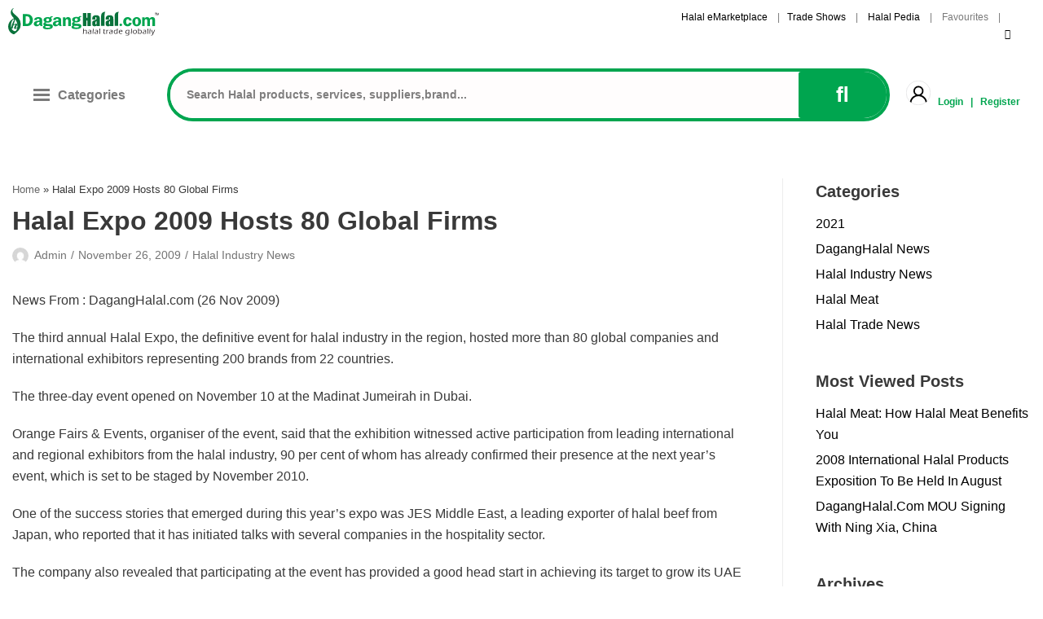

--- FILE ---
content_type: text/html; charset=UTF-8
request_url: https://halalpedia.daganghalal.com/halal-expo-2009-hosts-80-global-firms-2/
body_size: 28344
content:
<!DOCTYPE html><html lang="en-US"><head><script data-no-optimize="1">var litespeed_docref=sessionStorage.getItem("litespeed_docref");litespeed_docref&&(Object.defineProperty(document,"referrer",{get:function(){return litespeed_docref}}),sessionStorage.removeItem("litespeed_docref"));</script> <meta charset="UTF-8"><link data-optimized="2" rel="stylesheet" href="https://halalpedia.daganghalal.com/wp-content/litespeed/ucss/bfd4c4469966bb23a7b93df4ec361a66.css?ver=1e809" /><link rel="preload" as="image" href="https://halalpedia.daganghalal.com/wp-content/uploads/2021/02/logo.svg"><link rel="preload" as="image" href="https://tradeshows.daganghalal.com/wp-content/uploads/2021/06/user-nomal.svg"><link rel="preload" as="image" href="https://secure.gravatar.com/avatar/942fdec23e9360cd2ff528dc6993d1df?s=20&#038;d=mm&#038;r=g"><meta name="viewport" content="width=device-width, initial-scale=1, minimum-scale=1"><link rel="profile" href="https://gmpg.org/xfn/11"><link rel="pingback" href="https://halalpedia.daganghalal.com/xmlrpc.php"><meta name='robots' content='index, follow, max-image-preview:large, max-snippet:-1, max-video-preview:-1' /><style>img:is([sizes="auto" i], [sizes^="auto," i]) { contain-intrinsic-size: 3000px 1500px }</style><title>Halal Expo 2009 Hosts 80 Global Firms - DagangHalal Halal Pedia</title><link rel="canonical" href="https://halalpedia.daganghalal.com/halal-expo-2009-hosts-80-global-firms-2/" /><meta property="og:locale" content="en_US" /><meta property="og:type" content="article" /><meta property="og:title" content="Halal Expo 2009 Hosts 80 Global Firms - DagangHalal Halal Pedia" /><meta property="og:description" content="News From : DagangHalal.com (26 Nov 2009) The third annual Halal Expo, the definitive event for halal industry in the region, hosted more than 80 global companies and international exhibitors representing 200 brands from 22 countries. The three-day event opened on November 10 at the Madinat Jumeirah in Dubai. Orange Fairs &amp; Events, organiser of&hellip;&nbsp;Read More &raquo;Halal Expo 2009 Hosts 80 Global Firms" /><meta property="og:url" content="https://halalpedia.daganghalal.com/halal-expo-2009-hosts-80-global-firms-2/" /><meta property="og:site_name" content="DagangHalal Halal Pedia" /><meta property="article:published_time" content="2009-11-26T12:00:51+00:00" /><meta property="article:modified_time" content="2021-08-04T04:13:35+00:00" /><meta name="author" content="Admin" /><meta name="twitter:card" content="summary_large_image" /><meta name="twitter:label1" content="Written by" /><meta name="twitter:data1" content="Admin" /><meta name="twitter:label2" content="Est. reading time" /><meta name="twitter:data2" content="2 minutes" /> <script type="application/ld+json" class="yoast-schema-graph">{"@context":"https://schema.org","@graph":[{"@type":"Article","@id":"https://halalpedia.daganghalal.com/halal-expo-2009-hosts-80-global-firms-2/#article","isPartOf":{"@id":"https://halalpedia.daganghalal.com/halal-expo-2009-hosts-80-global-firms-2/"},"author":{"name":"Admin","@id":"https://halalpedia.daganghalal.com/#/schema/person/403151917b40827003fa9fa9afddb8e3"},"headline":"Halal Expo 2009 Hosts 80 Global Firms","datePublished":"2009-11-26T12:00:51+00:00","dateModified":"2021-08-04T04:13:35+00:00","mainEntityOfPage":{"@id":"https://halalpedia.daganghalal.com/halal-expo-2009-hosts-80-global-firms-2/"},"wordCount":333,"commentCount":0,"publisher":{"@id":"https://halalpedia.daganghalal.com/#organization"},"articleSection":["Halal Industry News"],"inLanguage":"en-US","potentialAction":[{"@type":"CommentAction","name":"Comment","target":["https://halalpedia.daganghalal.com/halal-expo-2009-hosts-80-global-firms-2/#respond"]}]},{"@type":"WebPage","@id":"https://halalpedia.daganghalal.com/halal-expo-2009-hosts-80-global-firms-2/","url":"https://halalpedia.daganghalal.com/halal-expo-2009-hosts-80-global-firms-2/","name":"Halal Expo 2009 Hosts 80 Global Firms - DagangHalal Halal Pedia","isPartOf":{"@id":"https://halalpedia.daganghalal.com/#website"},"datePublished":"2009-11-26T12:00:51+00:00","dateModified":"2021-08-04T04:13:35+00:00","breadcrumb":{"@id":"https://halalpedia.daganghalal.com/halal-expo-2009-hosts-80-global-firms-2/#breadcrumb"},"inLanguage":"en-US","potentialAction":[{"@type":"ReadAction","target":["https://halalpedia.daganghalal.com/halal-expo-2009-hosts-80-global-firms-2/"]}]},{"@type":"BreadcrumbList","@id":"https://halalpedia.daganghalal.com/halal-expo-2009-hosts-80-global-firms-2/#breadcrumb","itemListElement":[{"@type":"ListItem","position":1,"name":"Home","item":"https://halalpedia.daganghalal.com/"},{"@type":"ListItem","position":2,"name":"Halal Expo 2009 Hosts 80 Global Firms"}]},{"@type":"WebSite","@id":"https://halalpedia.daganghalal.com/#website","url":"https://halalpedia.daganghalal.com/","name":"DagangHalal Halal Pedia","description":"Worldwide Halal Industry News","publisher":{"@id":"https://halalpedia.daganghalal.com/#organization"},"potentialAction":[{"@type":"SearchAction","target":{"@type":"EntryPoint","urlTemplate":"https://halalpedia.daganghalal.com/?s={search_term_string}"},"query-input":"required name=search_term_string"}],"inLanguage":"en-US"},{"@type":"Organization","@id":"https://halalpedia.daganghalal.com/#organization","name":"DagangHalal Halal Pedia","url":"https://halalpedia.daganghalal.com/","logo":{"@type":"ImageObject","inLanguage":"en-US","@id":"https://halalpedia.daganghalal.com/#/schema/logo/image/","url":"https://halalpedia.daganghalal.com/wp-content/uploads/2021/06/favicon.png","contentUrl":"https://halalpedia.daganghalal.com/wp-content/uploads/2021/06/favicon.png","width":130,"height":130,"caption":"DagangHalal Halal Pedia"},"image":{"@id":"https://halalpedia.daganghalal.com/#/schema/logo/image/"}},{"@type":"Person","@id":"https://halalpedia.daganghalal.com/#/schema/person/403151917b40827003fa9fa9afddb8e3","name":"Admin","image":{"@type":"ImageObject","inLanguage":"en-US","@id":"https://halalpedia.daganghalal.com/#/schema/person/image/","url":"https://secure.gravatar.com/avatar/942fdec23e9360cd2ff528dc6993d1df?s=96&d=mm&r=g","contentUrl":"https://secure.gravatar.com/avatar/942fdec23e9360cd2ff528dc6993d1df?s=96&d=mm&r=g","caption":"Admin"},"url":"https://halalpedia.daganghalal.com/author/bernard/"}]}</script> <link rel='dns-prefetch' href='//cdnjs.cloudflare.com' /><link rel='dns-prefetch' href='//fonts.googleapis.com' /><link rel='dns-prefetch' href='//www.googletagmanager.com' /><link rel="alternate" type="application/rss+xml" title="DagangHalal Halal Pedia &raquo; Feed" href="https://halalpedia.daganghalal.com/feed/" /><link rel="alternate" type="application/rss+xml" title="DagangHalal Halal Pedia &raquo; Comments Feed" href="https://halalpedia.daganghalal.com/comments/feed/" /><link rel="alternate" type="application/rss+xml" title="DagangHalal Halal Pedia &raquo; Halal Expo 2009 Hosts 80 Global Firms Comments Feed" href="https://halalpedia.daganghalal.com/halal-expo-2009-hosts-80-global-firms-2/feed/" /> <script type="litespeed/javascript">window._wpemojiSettings={"baseUrl":"https:\/\/s.w.org\/images\/core\/emoji\/15.0.3\/72x72\/","ext":".png","svgUrl":"https:\/\/s.w.org\/images\/core\/emoji\/15.0.3\/svg\/","svgExt":".svg","source":{"concatemoji":"https:\/\/halalpedia.daganghalal.com\/wp-includes\/js\/wp-emoji-release.min.js?ver=6.7.1"}};
/*! This file is auto-generated */
!function(i,n){var o,s,e;function c(e){try{var t={supportTests:e,timestamp:(new Date).valueOf()};sessionStorage.setItem(o,JSON.stringify(t))}catch(e){}}function p(e,t,n){e.clearRect(0,0,e.canvas.width,e.canvas.height),e.fillText(t,0,0);var t=new Uint32Array(e.getImageData(0,0,e.canvas.width,e.canvas.height).data),r=(e.clearRect(0,0,e.canvas.width,e.canvas.height),e.fillText(n,0,0),new Uint32Array(e.getImageData(0,0,e.canvas.width,e.canvas.height).data));return t.every(function(e,t){return e===r[t]})}function u(e,t,n){switch(t){case"flag":return n(e,"\ud83c\udff3\ufe0f\u200d\u26a7\ufe0f","\ud83c\udff3\ufe0f\u200b\u26a7\ufe0f")?!1:!n(e,"\ud83c\uddfa\ud83c\uddf3","\ud83c\uddfa\u200b\ud83c\uddf3")&&!n(e,"\ud83c\udff4\udb40\udc67\udb40\udc62\udb40\udc65\udb40\udc6e\udb40\udc67\udb40\udc7f","\ud83c\udff4\u200b\udb40\udc67\u200b\udb40\udc62\u200b\udb40\udc65\u200b\udb40\udc6e\u200b\udb40\udc67\u200b\udb40\udc7f");case"emoji":return!n(e,"\ud83d\udc26\u200d\u2b1b","\ud83d\udc26\u200b\u2b1b")}return!1}function f(e,t,n){var r="undefined"!=typeof WorkerGlobalScope&&self instanceof WorkerGlobalScope?new OffscreenCanvas(300,150):i.createElement("canvas"),a=r.getContext("2d",{willReadFrequently:!0}),o=(a.textBaseline="top",a.font="600 32px Arial",{});return e.forEach(function(e){o[e]=t(a,e,n)}),o}function t(e){var t=i.createElement("script");t.src=e,t.defer=!0,i.head.appendChild(t)}"undefined"!=typeof Promise&&(o="wpEmojiSettingsSupports",s=["flag","emoji"],n.supports={everything:!0,everythingExceptFlag:!0},e=new Promise(function(e){i.addEventListener("DOMContentLiteSpeedLoaded",e,{once:!0})}),new Promise(function(t){var n=function(){try{var e=JSON.parse(sessionStorage.getItem(o));if("object"==typeof e&&"number"==typeof e.timestamp&&(new Date).valueOf()<e.timestamp+604800&&"object"==typeof e.supportTests)return e.supportTests}catch(e){}return null}();if(!n){if("undefined"!=typeof Worker&&"undefined"!=typeof OffscreenCanvas&&"undefined"!=typeof URL&&URL.createObjectURL&&"undefined"!=typeof Blob)try{var e="postMessage("+f.toString()+"("+[JSON.stringify(s),u.toString(),p.toString()].join(",")+"));",r=new Blob([e],{type:"text/javascript"}),a=new Worker(URL.createObjectURL(r),{name:"wpTestEmojiSupports"});return void(a.onmessage=function(e){c(n=e.data),a.terminate(),t(n)})}catch(e){}c(n=f(s,u,p))}t(n)}).then(function(e){for(var t in e)n.supports[t]=e[t],n.supports.everything=n.supports.everything&&n.supports[t],"flag"!==t&&(n.supports.everythingExceptFlag=n.supports.everythingExceptFlag&&n.supports[t]);n.supports.everythingExceptFlag=n.supports.everythingExceptFlag&&!n.supports.flag,n.DOMReady=!1,n.readyCallback=function(){n.DOMReady=!0}}).then(function(){return e}).then(function(){var e;n.supports.everything||(n.readyCallback(),(e=n.source||{}).concatemoji?t(e.concatemoji):e.wpemoji&&e.twemoji&&(t(e.twemoji),t(e.wpemoji)))}))}((window,document),window._wpemojiSettings)</script> <style id='wp-emoji-styles-inline-css' type='text/css'>img.wp-smiley, img.emoji {
		display: inline !important;
		border: none !important;
		box-shadow: none !important;
		height: 1em !important;
		width: 1em !important;
		margin: 0 0.07em !important;
		vertical-align: -0.1em !important;
		background: none !important;
		padding: 0 !important;
	}</style><style id='classic-theme-styles-inline-css' type='text/css'>/*! This file is auto-generated */
.wp-block-button__link{color:#fff;background-color:#32373c;border-radius:9999px;box-shadow:none;text-decoration:none;padding:calc(.667em + 2px) calc(1.333em + 2px);font-size:1.125em}.wp-block-file__button{background:#32373c;color:#fff;text-decoration:none}</style><style id='global-styles-inline-css' type='text/css'>:root{--wp--preset--aspect-ratio--square: 1;--wp--preset--aspect-ratio--4-3: 4/3;--wp--preset--aspect-ratio--3-4: 3/4;--wp--preset--aspect-ratio--3-2: 3/2;--wp--preset--aspect-ratio--2-3: 2/3;--wp--preset--aspect-ratio--16-9: 16/9;--wp--preset--aspect-ratio--9-16: 9/16;--wp--preset--color--black: #000000;--wp--preset--color--cyan-bluish-gray: #abb8c3;--wp--preset--color--white: #ffffff;--wp--preset--color--pale-pink: #f78da7;--wp--preset--color--vivid-red: #cf2e2e;--wp--preset--color--luminous-vivid-orange: #ff6900;--wp--preset--color--luminous-vivid-amber: #fcb900;--wp--preset--color--light-green-cyan: #7bdcb5;--wp--preset--color--vivid-green-cyan: #00d084;--wp--preset--color--pale-cyan-blue: #8ed1fc;--wp--preset--color--vivid-cyan-blue: #0693e3;--wp--preset--color--vivid-purple: #9b51e0;--wp--preset--color--neve-link-color: var(--nv-primary-accent);--wp--preset--color--neve-link-hover-color: var(--nv-secondary-accent);--wp--preset--color--nv-site-bg: var(--nv-site-bg);--wp--preset--color--nv-light-bg: var(--nv-light-bg);--wp--preset--color--nv-dark-bg: var(--nv-dark-bg);--wp--preset--color--neve-text-color: var(--nv-text-color);--wp--preset--color--nv-text-dark-bg: var(--nv-text-dark-bg);--wp--preset--color--nv-c-1: var(--nv-c-1);--wp--preset--color--nv-c-2: var(--nv-c-2);--wp--preset--gradient--vivid-cyan-blue-to-vivid-purple: linear-gradient(135deg,rgba(6,147,227,1) 0%,rgb(155,81,224) 100%);--wp--preset--gradient--light-green-cyan-to-vivid-green-cyan: linear-gradient(135deg,rgb(122,220,180) 0%,rgb(0,208,130) 100%);--wp--preset--gradient--luminous-vivid-amber-to-luminous-vivid-orange: linear-gradient(135deg,rgba(252,185,0,1) 0%,rgba(255,105,0,1) 100%);--wp--preset--gradient--luminous-vivid-orange-to-vivid-red: linear-gradient(135deg,rgba(255,105,0,1) 0%,rgb(207,46,46) 100%);--wp--preset--gradient--very-light-gray-to-cyan-bluish-gray: linear-gradient(135deg,rgb(238,238,238) 0%,rgb(169,184,195) 100%);--wp--preset--gradient--cool-to-warm-spectrum: linear-gradient(135deg,rgb(74,234,220) 0%,rgb(151,120,209) 20%,rgb(207,42,186) 40%,rgb(238,44,130) 60%,rgb(251,105,98) 80%,rgb(254,248,76) 100%);--wp--preset--gradient--blush-light-purple: linear-gradient(135deg,rgb(255,206,236) 0%,rgb(152,150,240) 100%);--wp--preset--gradient--blush-bordeaux: linear-gradient(135deg,rgb(254,205,165) 0%,rgb(254,45,45) 50%,rgb(107,0,62) 100%);--wp--preset--gradient--luminous-dusk: linear-gradient(135deg,rgb(255,203,112) 0%,rgb(199,81,192) 50%,rgb(65,88,208) 100%);--wp--preset--gradient--pale-ocean: linear-gradient(135deg,rgb(255,245,203) 0%,rgb(182,227,212) 50%,rgb(51,167,181) 100%);--wp--preset--gradient--electric-grass: linear-gradient(135deg,rgb(202,248,128) 0%,rgb(113,206,126) 100%);--wp--preset--gradient--midnight: linear-gradient(135deg,rgb(2,3,129) 0%,rgb(40,116,252) 100%);--wp--preset--font-size--small: 13px;--wp--preset--font-size--medium: 20px;--wp--preset--font-size--large: 36px;--wp--preset--font-size--x-large: 42px;--wp--preset--spacing--20: 0.44rem;--wp--preset--spacing--30: 0.67rem;--wp--preset--spacing--40: 1rem;--wp--preset--spacing--50: 1.5rem;--wp--preset--spacing--60: 2.25rem;--wp--preset--spacing--70: 3.38rem;--wp--preset--spacing--80: 5.06rem;--wp--preset--shadow--natural: 6px 6px 9px rgba(0, 0, 0, 0.2);--wp--preset--shadow--deep: 12px 12px 50px rgba(0, 0, 0, 0.4);--wp--preset--shadow--sharp: 6px 6px 0px rgba(0, 0, 0, 0.2);--wp--preset--shadow--outlined: 6px 6px 0px -3px rgba(255, 255, 255, 1), 6px 6px rgba(0, 0, 0, 1);--wp--preset--shadow--crisp: 6px 6px 0px rgba(0, 0, 0, 1);}:where(.is-layout-flex){gap: 0.5em;}:where(.is-layout-grid){gap: 0.5em;}body .is-layout-flex{display: flex;}.is-layout-flex{flex-wrap: wrap;align-items: center;}.is-layout-flex > :is(*, div){margin: 0;}body .is-layout-grid{display: grid;}.is-layout-grid > :is(*, div){margin: 0;}:where(.wp-block-columns.is-layout-flex){gap: 2em;}:where(.wp-block-columns.is-layout-grid){gap: 2em;}:where(.wp-block-post-template.is-layout-flex){gap: 1.25em;}:where(.wp-block-post-template.is-layout-grid){gap: 1.25em;}.has-black-color{color: var(--wp--preset--color--black) !important;}.has-cyan-bluish-gray-color{color: var(--wp--preset--color--cyan-bluish-gray) !important;}.has-white-color{color: var(--wp--preset--color--white) !important;}.has-pale-pink-color{color: var(--wp--preset--color--pale-pink) !important;}.has-vivid-red-color{color: var(--wp--preset--color--vivid-red) !important;}.has-luminous-vivid-orange-color{color: var(--wp--preset--color--luminous-vivid-orange) !important;}.has-luminous-vivid-amber-color{color: var(--wp--preset--color--luminous-vivid-amber) !important;}.has-light-green-cyan-color{color: var(--wp--preset--color--light-green-cyan) !important;}.has-vivid-green-cyan-color{color: var(--wp--preset--color--vivid-green-cyan) !important;}.has-pale-cyan-blue-color{color: var(--wp--preset--color--pale-cyan-blue) !important;}.has-vivid-cyan-blue-color{color: var(--wp--preset--color--vivid-cyan-blue) !important;}.has-vivid-purple-color{color: var(--wp--preset--color--vivid-purple) !important;}.has-black-background-color{background-color: var(--wp--preset--color--black) !important;}.has-cyan-bluish-gray-background-color{background-color: var(--wp--preset--color--cyan-bluish-gray) !important;}.has-white-background-color{background-color: var(--wp--preset--color--white) !important;}.has-pale-pink-background-color{background-color: var(--wp--preset--color--pale-pink) !important;}.has-vivid-red-background-color{background-color: var(--wp--preset--color--vivid-red) !important;}.has-luminous-vivid-orange-background-color{background-color: var(--wp--preset--color--luminous-vivid-orange) !important;}.has-luminous-vivid-amber-background-color{background-color: var(--wp--preset--color--luminous-vivid-amber) !important;}.has-light-green-cyan-background-color{background-color: var(--wp--preset--color--light-green-cyan) !important;}.has-vivid-green-cyan-background-color{background-color: var(--wp--preset--color--vivid-green-cyan) !important;}.has-pale-cyan-blue-background-color{background-color: var(--wp--preset--color--pale-cyan-blue) !important;}.has-vivid-cyan-blue-background-color{background-color: var(--wp--preset--color--vivid-cyan-blue) !important;}.has-vivid-purple-background-color{background-color: var(--wp--preset--color--vivid-purple) !important;}.has-black-border-color{border-color: var(--wp--preset--color--black) !important;}.has-cyan-bluish-gray-border-color{border-color: var(--wp--preset--color--cyan-bluish-gray) !important;}.has-white-border-color{border-color: var(--wp--preset--color--white) !important;}.has-pale-pink-border-color{border-color: var(--wp--preset--color--pale-pink) !important;}.has-vivid-red-border-color{border-color: var(--wp--preset--color--vivid-red) !important;}.has-luminous-vivid-orange-border-color{border-color: var(--wp--preset--color--luminous-vivid-orange) !important;}.has-luminous-vivid-amber-border-color{border-color: var(--wp--preset--color--luminous-vivid-amber) !important;}.has-light-green-cyan-border-color{border-color: var(--wp--preset--color--light-green-cyan) !important;}.has-vivid-green-cyan-border-color{border-color: var(--wp--preset--color--vivid-green-cyan) !important;}.has-pale-cyan-blue-border-color{border-color: var(--wp--preset--color--pale-cyan-blue) !important;}.has-vivid-cyan-blue-border-color{border-color: var(--wp--preset--color--vivid-cyan-blue) !important;}.has-vivid-purple-border-color{border-color: var(--wp--preset--color--vivid-purple) !important;}.has-vivid-cyan-blue-to-vivid-purple-gradient-background{background: var(--wp--preset--gradient--vivid-cyan-blue-to-vivid-purple) !important;}.has-light-green-cyan-to-vivid-green-cyan-gradient-background{background: var(--wp--preset--gradient--light-green-cyan-to-vivid-green-cyan) !important;}.has-luminous-vivid-amber-to-luminous-vivid-orange-gradient-background{background: var(--wp--preset--gradient--luminous-vivid-amber-to-luminous-vivid-orange) !important;}.has-luminous-vivid-orange-to-vivid-red-gradient-background{background: var(--wp--preset--gradient--luminous-vivid-orange-to-vivid-red) !important;}.has-very-light-gray-to-cyan-bluish-gray-gradient-background{background: var(--wp--preset--gradient--very-light-gray-to-cyan-bluish-gray) !important;}.has-cool-to-warm-spectrum-gradient-background{background: var(--wp--preset--gradient--cool-to-warm-spectrum) !important;}.has-blush-light-purple-gradient-background{background: var(--wp--preset--gradient--blush-light-purple) !important;}.has-blush-bordeaux-gradient-background{background: var(--wp--preset--gradient--blush-bordeaux) !important;}.has-luminous-dusk-gradient-background{background: var(--wp--preset--gradient--luminous-dusk) !important;}.has-pale-ocean-gradient-background{background: var(--wp--preset--gradient--pale-ocean) !important;}.has-electric-grass-gradient-background{background: var(--wp--preset--gradient--electric-grass) !important;}.has-midnight-gradient-background{background: var(--wp--preset--gradient--midnight) !important;}.has-small-font-size{font-size: var(--wp--preset--font-size--small) !important;}.has-medium-font-size{font-size: var(--wp--preset--font-size--medium) !important;}.has-large-font-size{font-size: var(--wp--preset--font-size--large) !important;}.has-x-large-font-size{font-size: var(--wp--preset--font-size--x-large) !important;}
:where(.wp-block-post-template.is-layout-flex){gap: 1.25em;}:where(.wp-block-post-template.is-layout-grid){gap: 1.25em;}
:where(.wp-block-columns.is-layout-flex){gap: 2em;}:where(.wp-block-columns.is-layout-grid){gap: 2em;}
:root :where(.wp-block-pullquote){font-size: 1.5em;line-height: 1.6;}</style><link rel='stylesheet' id='pgpopup_animate-css' href='https://cdnjs.cloudflare.com/ajax/libs/animate.css/4.1.1/animate.min.css?ver=6.7.1' type='text/css' media='all' /><style id='neve-style-inline-css' type='text/css'>.header-menu-sidebar-inner li.menu-item-nav-search { display: none; }
 .container{ max-width: 748px; } .alignfull > [class*="__inner-container"], .alignwide > [class*="__inner-container"]{ max-width:718px;margin:auto } .button.button-primary, button, input[type=button], .btn, input[type="submit"], /* Buttons in navigation */ ul[id^="nv-primary-navigation"] li.button.button-primary > a, .menu li.button.button-primary > a, .wp-block-button.is-style-primary .wp-block-button__link, .wc-block-grid .wp-block-button .wp-block-button__link, form input[type="submit"], form button[type="submit"], #comments input[type="submit"]{ background-color: #00b356;color: #ffffff;border-radius:3px 3px 3px 3px;border:none;border-width:1px 1px 1px 1px; line-height: 1.6em; text-transform: capitalize; } .button.button-primary:hover, ul[id^="nv-primary-navigation"] li.button.button-primary > a:hover, .menu li.button.button-primary > a:hover, .wp-block-button.is-style-primary .wp-block-button__link:hover, .wc-block-grid .wp-block-button .wp-block-button__link:hover, form input[type="submit"]:hover, form button[type="submit"]:hover, #comments input[type="submit"]:hover{ background-color: #009548;color: #ffffff; } .button.button-secondary:not(.secondary-default), .wp-block-button.is-style-secondary .wp-block-button__link, .button.button-secondary.secondary-default{ background-color: rgba(0,0,0,0);color: var(--nv-text-color);border-radius:3px 3px 3px 3px;border:1px solid;border-width:1px 1px 1px 1px; } .button.button-secondary:not(.secondary-default):hover, .wp-block-button.is-style-secondary .wp-block-button__link:hover, .button.button-secondary.secondary-default:hover{ background-color: #009d4c;color: var(--nv-text-color); } .button.button-primary, .wp-block-button.is-style-primary .wp-block-button__link, .wc-block-grid .wp-block-button .wp-block-button__link, form input[type="submit"], form button[type="submit"], #comments input[type="submit"]{ padding:8px 12px 8px 12px; } form:not([role="search"]):not(.woocommerce-cart-form):not(.woocommerce-ordering):not(.cart) input:read-write:not(#coupon_code), form textarea, form select{ margin-bottom: 10px; } form input:read-write, form textarea, form select, form select option, form.wp-block-search input.wp-block-search__input{ color: var(--nv-text-color); } form label, .wpforms-container .wpforms-field-label{ margin-bottom: 10px; } form.search-form input:read-write{ padding-right:45px !important; } .header-top-inner,.header-top-inner a:not(.button),.header-top-inner .navbar-toggle{ color: var(--nv-text-color); } .header-top-inner .nv-icon svg,.header-top-inner .nv-contact-list svg{ fill: var(--nv-text-color); } .header-top-inner .icon-bar{ background-color: var(--nv-text-color); } .hfg_header .header-top-inner .nav-ul .sub-menu{ background-color: var(--nv-site-bg); } .hfg_header .header-top-inner{ background-color: var(--nv-site-bg); } .header-main-inner,.header-main-inner a:not(.button),.header-main-inner .navbar-toggle{ color: var(--nv-text-color); } .header-main-inner .nv-icon svg,.header-main-inner .nv-contact-list svg{ fill: var(--nv-text-color); } .header-main-inner .icon-bar{ background-color: var(--nv-text-color); } .hfg_header .header-main-inner .nav-ul .sub-menu{ background-color: var(--nv-site-bg); } .hfg_header .header-main-inner{ background-color: var(--nv-site-bg); } .builder-item--logo .site-logo img{ max-width: 120px; } .builder-item--logo .site-logo{ padding:10px 0px 10px 0px; } .builder-item--logo{ margin:0px 0px 0px 0px; } .builder-item--nav-icon .navbar-toggle{ padding:10px 15px 10px 15px; } .builder-item--nav-icon{ margin:0px 0px 0px 0px; } .builder-item--primary-menu .nav-menu-primary > .nav-ul li:not(.woocommerce-mini-cart-item) > a,.builder-item--primary-menu .nav-menu-primary > .nav-ul .has-caret > a,.builder-item--primary-menu .nav-menu-primary > .nav-ul .neve-mm-heading span,.builder-item--primary-menu .nav-menu-primary > .nav-ul .has-caret{ color: var(--nv-text-color); } .builder-item--primary-menu .nav-menu-primary > .nav-ul li:not(.woocommerce-mini-cart-item) > a:after,.builder-item--primary-menu .nav-menu-primary > .nav-ul li > .has-caret > a:after{ background-color: var(--nv-secondary-accent); } .builder-item--primary-menu .nav-menu-primary > .nav-ul li:not(.woocommerce-mini-cart-item):hover > a,.builder-item--primary-menu .nav-menu-primary > .nav-ul li:hover > .has-caret > a,.builder-item--primary-menu .nav-menu-primary > .nav-ul li:hover > .has-caret{ color: var(--nv-secondary-accent); } .builder-item--primary-menu .nav-menu-primary > .nav-ul li:hover > .has-caret svg{ fill: var(--nv-secondary-accent); } .builder-item--primary-menu .nav-menu-primary > .nav-ul li.current-menu-item > a,.builder-item--primary-menu .nav-menu-primary > .nav-ul li.current_page_item > a,.builder-item--primary-menu .nav-menu-primary > .nav-ul li.current_page_item > .has-caret > a{ color: var(--nv-primary-accent); } .builder-item--primary-menu .nav-menu-primary > .nav-ul li.current-menu-item > .has-caret svg{ fill: var(--nv-primary-accent); } .builder-item--primary-menu .nav-ul > li:not(:last-of-type){ margin-right:20px; } .builder-item--primary-menu .style-full-height .nav-ul li:not(.menu-item-nav-search):not(.menu-item-nav-cart):hover > a:after{ width: calc(100% + 20px); } .builder-item--primary-menu .nav-ul li a, .builder-item--primary-menu .neve-mm-heading span{ min-height: 25px; } .builder-item--primary-menu{ font-size: 1em; line-height: 1.6em; letter-spacing: 0px; font-weight: 500; text-transform: none; padding:0px 0px 0px 0px;margin:0px 0px 0px 0px; } .builder-item--primary-menu svg{ width: 1em;height: 1em; } .builder-item--header_search_responsive a.nv-search.nv-icon > svg{ width: 15px;height: 15px; } .builder-item--header_search_responsive input[type=submit],.builder-item--header_search_responsive .nv-search-icon-wrap{ width: 14px; } .builder-item--header_search_responsive .nv-nav-search .search-form input[type=search]{ height: 40px; font-size: 14px; padding-right:50px;border-width:1px 1px 1px 1px;border-radius:1px 1px 1px 1px; } .builder-item--header_search_responsive .nv-search-icon-wrap .nv-icon svg{ width: 14px;height: 14px; } .builder-item--header_search_responsive .close-responsive-search svg{ width: 14px;height: 14px; } .builder-item--header_search_responsive{ padding:0px 10px 0px 10px;margin:0px 0px 0px 0px; } .footer-bottom-inner{ background-color: var(--nv-site-bg); } .footer-bottom-inner,.footer-bottom-inner a:not(.button),.footer-bottom-inner .navbar-toggle{ color: var(--nv-text-color); } .footer-bottom-inner .nv-icon svg,.footer-bottom-inner .nv-contact-list svg{ fill: var(--nv-text-color); } .footer-bottom-inner .icon-bar{ background-color: var(--nv-text-color); } .footer-bottom-inner .nav-ul .sub-menu{ background-color: var(--nv-site-bg); } .builder-item--footer_copyright{ font-size: 1em; line-height: 1.6em; letter-spacing: 0px; font-weight: 500; text-transform: none; padding:0px 0px 0px 0px;margin:0px 0px 0px 0px; } .builder-item--footer_copyright svg{ width: 1em;height: 1em; } @media(min-width: 576px){ .container{ max-width: 992px; } .button.button-primary, button, input[type=button], .btn, input[type="submit"], /* Buttons in navigation */ ul[id^="nv-primary-navigation"] li.button.button-primary > a, .menu li.button.button-primary > a, .wp-block-button.is-style-primary .wp-block-button__link, .wc-block-grid .wp-block-button .wp-block-button__link, form input[type="submit"], form button[type="submit"], #comments input[type="submit"]{ line-height: 1.6em; } .button.button-primary, .wp-block-button.is-style-primary .wp-block-button__link, .wc-block-grid .wp-block-button .wp-block-button__link, form input[type="submit"], form button[type="submit"], #comments input[type="submit"]{ padding:8px 12px 8px 12px; } .builder-item--logo .site-logo img{ max-width: 120px; } .builder-item--logo .site-logo{ padding:10px 0px 10px 0px; } .builder-item--logo{ margin:0px 0px 0px 0px; } .builder-item--nav-icon .navbar-toggle{ padding:10px 15px 10px 15px; } .builder-item--nav-icon{ margin:0px 0px 0px 0px; } .builder-item--primary-menu .nav-ul > li:not(:last-of-type){ margin-right:20px; } .builder-item--primary-menu .style-full-height .nav-ul li:not(.menu-item-nav-search):not(.menu-item-nav-cart):hover > a:after{ width: calc(100% + 20px); } .builder-item--primary-menu .nav-ul li a, .builder-item--primary-menu .neve-mm-heading span{ min-height: 25px; } .builder-item--primary-menu{ font-size: 1em; line-height: 1.6em; letter-spacing: 0px; padding:0px 0px 0px 0px;margin:0px 0px 0px 0px; } .builder-item--primary-menu svg{ width: 1em;height: 1em; } .builder-item--header_search_responsive input[type=submit],.builder-item--header_search_responsive .nv-search-icon-wrap{ width: 14px; } .builder-item--header_search_responsive .nv-nav-search .search-form input[type=search]{ height: 40px; font-size: 14px; padding-right:50px;border-width:1px 1px 1px 1px;border-radius:1px 1px 1px 1px; } .builder-item--header_search_responsive .nv-search-icon-wrap .nv-icon svg{ width: 14px;height: 14px; } .builder-item--header_search_responsive .close-responsive-search svg{ width: 14px;height: 14px; } .builder-item--header_search_responsive{ padding:0px 10px 0px 10px;margin:0px 0px 0px 0px; } .builder-item--footer_copyright{ font-size: 1em; line-height: 1.6em; letter-spacing: 0px; padding:0px 0px 0px 0px;margin:0px 0px 0px 0px; } .builder-item--footer_copyright svg{ width: 1em;height: 1em; } }@media(min-width: 960px){ .container{ max-width: 1410px; } #content .container .col, #content .container-fluid .col{ max-width: 75%; } .alignfull > [class*="__inner-container"], .alignwide > [class*="__inner-container"]{ max-width:1028px } .container-fluid .alignfull > [class*="__inner-container"], .container-fluid .alignwide > [class*="__inner-container"]{ max-width:calc(75% + 15px) } .nv-sidebar-wrap, .nv-sidebar-wrap.shop-sidebar{ max-width: 25%; } .button.button-primary, button, input[type=button], .btn, input[type="submit"], /* Buttons in navigation */ ul[id^="nv-primary-navigation"] li.button.button-primary > a, .menu li.button.button-primary > a, .wp-block-button.is-style-primary .wp-block-button__link, .wc-block-grid .wp-block-button .wp-block-button__link, form input[type="submit"], form button[type="submit"], #comments input[type="submit"]{ line-height: 1.6em; } .button.button-primary, .wp-block-button.is-style-primary .wp-block-button__link, .wc-block-grid .wp-block-button .wp-block-button__link, form input[type="submit"], form button[type="submit"], #comments input[type="submit"]{ padding:8px 12px 8px 12px; } .builder-item--logo .site-logo img{ max-width: 120px; } .builder-item--logo .site-logo{ padding:10px 0px 10px 0px; } .builder-item--logo{ margin:0px 0px 0px 0px; } .builder-item--nav-icon .navbar-toggle{ padding:10px 15px 10px 15px; } .builder-item--nav-icon{ margin:0px 0px 0px 0px; } .builder-item--primary-menu .nav-ul > li:not(:last-of-type){ margin-right:20px; } .builder-item--primary-menu .style-full-height .nav-ul li:not(.menu-item-nav-search):not(.menu-item-nav-cart) > a:after{ left:-10px;right:-10px } .builder-item--primary-menu .style-full-height .nav-ul li:not(.menu-item-nav-search):not(.menu-item-nav-cart):hover > a:after{ width: calc(100% + 20px); } .builder-item--primary-menu .nav-ul li a, .builder-item--primary-menu .neve-mm-heading span{ min-height: 25px; } .builder-item--primary-menu{ font-size: 1em; line-height: 1.6em; letter-spacing: 0px; padding:0px 0px 0px 0px;margin:0px 0px 0px 0px; } .builder-item--primary-menu svg{ width: 1em;height: 1em; } .builder-item--header_search_responsive input[type=submit],.builder-item--header_search_responsive .nv-search-icon-wrap{ width: 14px; } .builder-item--header_search_responsive .nv-nav-search .search-form input[type=search]{ height: 40px; font-size: 14px; padding-right:50px;border-width:1px 1px 1px 1px;border-radius:1px 1px 1px 1px; } .builder-item--header_search_responsive .nv-search-icon-wrap .nv-icon svg{ width: 14px;height: 14px; } .builder-item--header_search_responsive .close-responsive-search svg{ width: 14px;height: 14px; } .builder-item--header_search_responsive{ padding:0px 10px 0px 10px;margin:0px 0px 0px 0px; } .builder-item--footer_copyright{ font-size: 1em; line-height: 1.6em; letter-spacing: 0px; padding:0px 0px 0px 0px;margin:0px 0px 0px 0px; } .builder-item--footer_copyright svg{ width: 1em;height: 1em; } }.nv-content-wrap .elementor a:not(.button):not(.wp-block-file__button){ text-decoration: none; }:root{--nv-primary-accent:#0366d6;--nv-secondary-accent:#0e509a;--nv-site-bg:#ffffff;--nv-light-bg:#ededed;--nv-dark-bg:#14171c;--nv-text-color:#393939;--nv-text-dark-bg:#ffffff;--nv-c-1:#77b978;--nv-c-2:#f37262;--nv-fallback-ff:Arial, Helvetica, sans-serif;}
:root{--e-global-color-nvprimaryaccent:#0366d6;--e-global-color-nvsecondaryaccent:#0e509a;--e-global-color-nvsitebg:#ffffff;--e-global-color-nvlightbg:#ededed;--e-global-color-nvdarkbg:#14171c;--e-global-color-nvtextcolor:#393939;--e-global-color-nvtextdarkbg:#ffffff;--e-global-color-nvc1:#77b978;--e-global-color-nvc2:#f37262;}</style><link rel="preconnect" href="https://fonts.gstatic.com/" crossorigin><script type="litespeed/javascript" data-src="https://halalpedia.daganghalal.com/wp-includes/js/jquery/jquery.min.js?ver=3.7.1" id="jquery-core-js"></script> <script id="postgrid-style-js-extra" type="litespeed/javascript">var postgrid_ajax_load={"ajax_url":"https:\/\/halalpedia.daganghalal.com\/wp-admin\/admin-ajax.php","redirecturl":"https:\/\/halalpedia.daganghalal.com\/"}</script> <link rel="https://api.w.org/" href="https://halalpedia.daganghalal.com/wp-json/" /><link rel="alternate" title="JSON" type="application/json" href="https://halalpedia.daganghalal.com/wp-json/wp/v2/posts/4144" /><link rel="EditURI" type="application/rsd+xml" title="RSD" href="https://halalpedia.daganghalal.com/xmlrpc.php?rsd" /><meta name="generator" content="WordPress 6.7.1" /><link rel='shortlink' href='https://halalpedia.daganghalal.com/?p=4144' /><link rel="alternate" title="oEmbed (JSON)" type="application/json+oembed" href="https://halalpedia.daganghalal.com/wp-json/oembed/1.0/embed?url=https%3A%2F%2Fhalalpedia.daganghalal.com%2Fhalal-expo-2009-hosts-80-global-firms-2%2F" /><link rel="alternate" title="oEmbed (XML)" type="text/xml+oembed" href="https://halalpedia.daganghalal.com/wp-json/oembed/1.0/embed?url=https%3A%2F%2Fhalalpedia.daganghalal.com%2Fhalal-expo-2009-hosts-80-global-firms-2%2F&#038;format=xml" /><style type="text/css">.fancybox-slide--image .fancybox-content{background-color: #FFFFFF}div.fancybox-caption{display:none !important;}
	
	img.fancybox-image{border-width:10px;border-color:#FFFFFF;border-style:solid;}
	div.fancybox-bg{background-color:rgba(102,102,102,0.3);opacity:1 !important;}div.fancybox-content{border-color:#FFFFFF}
	div#fancybox-title{background-color:#FFFFFF}
	div.fancybox-content{background-color:#FFFFFF}
	div#fancybox-title-inside{color:#333333}
	
	
	
	div.fancybox-caption p.caption-title{display:inline-block}
	div.fancybox-caption p.caption-title{font-size:14px}
	div.fancybox-caption p.caption-title{color:#333333}
	div.fancybox-caption {color:#333333}div.fancybox-caption p.caption-title {background:#fff; width:auto;padding:10px 30px;}div.fancybox-content p.caption-title{color:#333333;margin: 0;padding: 5px 0;}</style><script type="litespeed/javascript">jQuery(function(){var mobileOnly=!1;if(mobileOnly){return}
jQuery.fn.getTitle=function(){var arr=jQuery("a[data-fancybox]");jQuery.each(arr,function(){var title=jQuery(this).children("img").attr("title");var caption=jQuery(this).next("figcaption").html();if(caption&&title){jQuery(this).attr("title",title+" "+caption)}else if(title){jQuery(this).attr("title",title)}else if(caption){jQuery(this).attr("title",caption)}})}
var thumbnails=jQuery("a:has(img)").not(".nolightbox").not('.envira-gallery-link').not('.ngg-simplelightbox').filter(function(){return/\.(jpe?g|png|gif|mp4|webp|bmp|pdf)(\?[^/]*)*$/i.test(jQuery(this).attr('href'))});var iframeLinks=jQuery('.fancyboxforwp').filter(function(){return!/\.(jpe?g|png|gif|mp4|webp|bmp|pdf)(\?[^/]*)*$/i.test(jQuery(this).attr('href'))}).filter(function(){return!/vimeo|youtube/i.test(jQuery(this).attr('href'))});iframeLinks.attr({"data-type":"iframe"}).getTitle();thumbnails.addClass("fancyboxforwp").attr("data-fancybox","gallery").getTitle();iframeLinks.attr({"data-fancybox":"gallery"}).getTitle();jQuery("a.fancyboxforwp").fancyboxforwp({loop:!1,smallBtn:!1,zoomOpacity:"auto",animationEffect:"fade",animationDuration:500,transitionEffect:"fade",transitionDuration:"300",overlayShow:!0,overlayOpacity:"0.3",titleShow:!0,titlePosition:"inside",keyboard:!0,showCloseButton:!1,arrows:!0,clickContent:!1,clickSlide:"close",mobile:{clickContent:function(current,event){return current.type==="image"?"toggleControls":!1},clickSlide:function(current,event){return current.type==="image"?"close":"close"},},wheel:!1,toolbar:!0,preventCaptionOverlap:!0,onInit:function(){},onDeactivate:function(){},beforeClose:function(){},afterShow:function(instance){jQuery(".fancybox-image").on("click",function(){(instance.isScaledDown())?instance.scaleToActual():instance.scaleToFit()})},afterClose:function(){},caption:function(instance,item){var title="";if("undefined"!=typeof jQuery(this).context){var title=jQuery(this).context.title}else{var title=("undefined"!=typeof jQuery(this).attr("title"))?jQuery(this).attr("title"):!1}var caption=jQuery(this).data('caption')||'';if(item.type==='image'&&title.length){caption=(caption.length?caption+'<br />':'')+'<p class="caption-title">'+title+'</p>'}return caption},afterLoad:function(instance,current){current.$content.append('<div class=\"fancybox-custom-caption inside-caption\" style=\" position: absolute;left:0;right:0;color:#000;margin:0 auto;bottom:0;text-align:center;background-color:#FFFFFF \">'+current.opts.caption+'</div>')},})})</script> <meta name="generator" content="Site Kit by Google 1.132.0" /><style>.wp-megamenu-wrap &gt; ul.wp-megamenu &gt; li.wpmm_mega_menu &gt; .wpmm-strees-row-container 
                        &gt; ul.wp-megamenu-sub-menu { width: 100% !important;}.wp-megamenu &gt; li.wp-megamenu-item-1404.wpmm-item-fixed-width  &gt; ul.wp-megamenu-sub-menu { width: 100% !important;}.wpmm-nav-wrap ul.wp-megamenu&gt;li ul.wp-megamenu-sub-menu #wp-megamenu-item-1404&gt;a { }.wpmm-nav-wrap .wp-megamenu&gt;li&gt;ul.wp-megamenu-sub-menu li#wp-megamenu-item-1404&gt;a { }li#wp-megamenu-item-1404&gt; ul ul ul&gt; li { width: 100%; display: inline-block;} li#wp-megamenu-item-1404 a { }#wp-megamenu-item-1404&gt; .wp-megamenu-sub-menu { }.wp-megamenu-wrap &gt; ul.wp-megamenu &gt; li.wpmm_mega_menu &gt; .wpmm-strees-row-container 
                        &gt; ul.wp-megamenu-sub-menu { width: 100% !important;}.wp-megamenu &gt; li.wp-megamenu-item-5743.wpmm-item-fixed-width  &gt; ul.wp-megamenu-sub-menu { width: 100% !important;}.wpmm-nav-wrap ul.wp-megamenu&gt;li ul.wp-megamenu-sub-menu #wp-megamenu-item-5743&gt;a { }.wpmm-nav-wrap .wp-megamenu&gt;li&gt;ul.wp-megamenu-sub-menu li#wp-megamenu-item-5743&gt;a { }li#wp-megamenu-item-5743&gt; ul ul ul&gt; li { width: 100%; display: inline-block;} li#wp-megamenu-item-5743 a { }#wp-megamenu-item-5743&gt; .wp-megamenu-sub-menu { }</style><style></style><meta name="generator" content="Elementor 3.23.4; features: additional_custom_breakpoints, e_lazyload; settings: css_print_method-external, google_font-enabled, font_display-auto"><style>.e-con.e-parent:nth-of-type(n+4):not(.e-lazyloaded):not(.e-no-lazyload),
				.e-con.e-parent:nth-of-type(n+4):not(.e-lazyloaded):not(.e-no-lazyload) * {
					background-image: none !important;
				}
				@media screen and (max-height: 1024px) {
					.e-con.e-parent:nth-of-type(n+3):not(.e-lazyloaded):not(.e-no-lazyload),
					.e-con.e-parent:nth-of-type(n+3):not(.e-lazyloaded):not(.e-no-lazyload) * {
						background-image: none !important;
					}
				}
				@media screen and (max-height: 640px) {
					.e-con.e-parent:nth-of-type(n+2):not(.e-lazyloaded):not(.e-no-lazyload),
					.e-con.e-parent:nth-of-type(n+2):not(.e-lazyloaded):not(.e-no-lazyload) * {
						background-image: none !important;
					}
				}</style><link rel="icon" href="https://halalpedia.daganghalal.com/wp-content/uploads/2021/08/cropped-cropped-favicon-32x32.png" sizes="32x32" /><link rel="icon" href="https://halalpedia.daganghalal.com/wp-content/uploads/2021/08/cropped-cropped-favicon-192x192.png" sizes="192x192" /><link rel="apple-touch-icon" href="https://halalpedia.daganghalal.com/wp-content/uploads/2021/08/cropped-cropped-favicon-180x180.png" /><meta name="msapplication-TileImage" content="https://halalpedia.daganghalal.com/wp-content/uploads/2021/08/cropped-cropped-favicon-270x270.png" /><style type="text/css" id="wp-custom-css">a {

 color: #000000;

}

a:hover {

  color: #00a54f;

}

a {
  transition-delay: 0.04s;
}

a {
  text-decoration: none!important;
}

/** Start Block Kit CSS: 141-3-1d55f1e76be9fb1a8d9de88accbe962f **/

.envato-kit-138-bracket .elementor-widget-container > *:before{
	content:"[";
	color:#ffab00;
	display:inline-block;
	margin-right:4px;
	line-height:1em;
	position:relative;
	top:-1px;
}

.envato-kit-138-bracket .elementor-widget-container > *:after{
	content:"]";
	color:#ffab00;
	display:inline-block;
	margin-left:4px;
	line-height:1em;
	position:relative;
	top:-1px;
}

/** End Block Kit CSS: 141-3-1d55f1e76be9fb1a8d9de88accbe962f **/



/** Start Block Kit CSS: 72-3-34d2cc762876498c8f6be5405a48e6e2 **/

.envato-block__preview{overflow: visible;}

/*Kit 69 Custom Styling for buttons */
.envato-kit-69-slide-btn .elementor-button,
.envato-kit-69-cta-btn .elementor-button,
.envato-kit-69-flip-btn .elementor-button{
	border-left: 0px !important;
	border-bottom: 0px !important;
	border-right: 0px !important;
	padding: 15px 0 0 !important;
}
.envato-kit-69-slide-btn .elementor-slide-button:hover,
.envato-kit-69-cta-btn .elementor-button:hover,
.envato-kit-69-flip-btn .elementor-button:hover{
	margin-bottom: 20px;
}
.envato-kit-69-menu .elementor-nav-menu--main a:hover{
	margin-top: -7px;
	padding-top: 4px;
	border-bottom: 1px solid #FFF;
}
/* Fix menu dropdown width */
.envato-kit-69-menu .elementor-nav-menu--dropdown{
	width: 100% !important;
}

/** End Block Kit CSS: 72-3-34d2cc762876498c8f6be5405a48e6e2 **/



/** Start Block Kit CSS: 144-3-3a7d335f39a8579c20cdf02f8d462582 **/

.envato-block__preview{overflow: visible;}

/* Envato Kit 141 Custom Styles - Applied to the element under Advanced */

.elementor-headline-animation-type-drop-in .elementor-headline-dynamic-wrapper{
	text-align: center;
}
.envato-kit-141-top-0 h1,
.envato-kit-141-top-0 h2,
.envato-kit-141-top-0 h3,
.envato-kit-141-top-0 h4,
.envato-kit-141-top-0 h5,
.envato-kit-141-top-0 h6,
.envato-kit-141-top-0 p {
	margin-top: 0;
}

.envato-kit-141-newsletter-inline .elementor-field-textual.elementor-size-md {
	padding-left: 1.5rem;
	padding-right: 1.5rem;
}

.envato-kit-141-bottom-0 p {
	margin-bottom: 0;
}

.envato-kit-141-bottom-8 .elementor-price-list .elementor-price-list-item .elementor-price-list-header {
	margin-bottom: .5rem;
}

.envato-kit-141.elementor-widget-testimonial-carousel.elementor-pagination-type-bullets .swiper-container {
	padding-bottom: 52px;
}

.envato-kit-141-display-inline {
	display: inline-block;
}

.envato-kit-141 .elementor-slick-slider ul.slick-dots {
	bottom: -40px;
}

/*************************/
/* custom subscribe form */
/************************/

.wpcf7 input[type="submit"]{
	width: 100px;
	height: 50px;
	border: none;
	background: #00c960;
	color: #fff;
	font-weight: 600;
	font-size: 16px;
	border-top-right-radius: 5px;
	border-bottom-right-radius: 5px;
}

.wpcf7 input[type="email"]{
	width: 70%;
	font-size: 16px;
	height: 50px;
	border: 1px solid #dbdbdb;
	padding: 10px 20px;
	margin-bottom: 5px;
	border-top-left-radius: 5px;
	border-bottom-left-radius: 5px;
}


/** End Block Kit CSS: 144-3-3a7d335f39a8579c20cdf02f8d462582 **/



/** Start Block Kit CSS: 142-3-a175df65179b9ef6a5ca9f1b2c0202b9 **/

.envato-block__preview{
	overflow: visible;
}

/* Border Radius */
.envato-kit-139-accordion .elementor-widget-container{
	border-radius: 10px !important;
}
.envato-kit-139-map iframe,
.envato-kit-139-slider .slick-slide,
.envato-kit-139-flipbox .elementor-flip-box div{
		border-radius: 10px !important;

}


/** End Block Kit CSS: 142-3-a175df65179b9ef6a5ca9f1b2c0202b9 **/



/** Start Block Kit CSS: 33-3-f2d4515681d0cdeb2a000d0405e47669 **/

.envato-kit-30-phone-overlay {
	position: absolute !important;
	display: block !important;
	top: 0%;
	left: 0%;
	right: 0%;
	margin: auto;
	z-index: 1;
}
.envato-kit-30-div-rotate{
	transform: rotate(90deg);
}

/** End Block Kit CSS: 33-3-f2d4515681d0cdeb2a000d0405e47669 **/



/** Start Block Kit CSS: 136-3-fc37602abad173a9d9d95d89bbe6bb80 **/

.envato-block__preview{overflow: visible !important;}

/** End Block Kit CSS: 136-3-fc37602abad173a9d9d95d89bbe6bb80 **/
button.createPostButtonQRCode {
  visibility: hidden
}</style></head><body  class="post-template-default single single-post postid-4144 single-format-standard wp-custom-logo wp-megamenu ehf-header ehf-footer ehf-template-neve ehf-stylesheet-neve nv-sidebar-right menu_sidebar_slide_left elementor-default elementor-kit-32" id="neve_body"  ><div class="wrapper"><header class="header" role="banner">
<a class="neve-skip-link show-on-focus" href="#content" tabindex="0">
Skip to content		</a><header id="masthead" itemscope="itemscope" itemtype="https://schema.org/WPHeader"><p class="main-title bhf-hidden" itemprop="headline"><a href="https://halalpedia.daganghalal.com" title="DagangHalal Halal Pedia" rel="home">DagangHalal Halal Pedia</a></p><div data-elementor-type="wp-post" data-elementor-id="38" class="elementor elementor-38"><section class="elementor-section elementor-top-section elementor-element elementor-element-4393976 elementor-section-content-middle elementor-hidden-tablet elementor-hidden-phone elementor-section-boxed elementor-section-height-default elementor-section-height-default" data-id="4393976" data-element_type="section"><div class="elementor-container elementor-column-gap-default"><div class="elementor-column elementor-col-50 elementor-top-column elementor-element elementor-element-35cc619" data-id="35cc619" data-element_type="column"><div class="elementor-widget-wrap elementor-element-populated"><div class="elementor-element elementor-element-6663054 elementor-widget elementor-widget-site-logo" data-id="6663054" data-element_type="widget" data-settings="{&quot;align&quot;:&quot;center&quot;,&quot;width&quot;:{&quot;unit&quot;:&quot;%&quot;,&quot;size&quot;:&quot;&quot;,&quot;sizes&quot;:[]},&quot;width_tablet&quot;:{&quot;unit&quot;:&quot;%&quot;,&quot;size&quot;:&quot;&quot;,&quot;sizes&quot;:[]},&quot;width_mobile&quot;:{&quot;unit&quot;:&quot;%&quot;,&quot;size&quot;:&quot;&quot;,&quot;sizes&quot;:[]},&quot;space&quot;:{&quot;unit&quot;:&quot;%&quot;,&quot;size&quot;:&quot;&quot;,&quot;sizes&quot;:[]},&quot;space_tablet&quot;:{&quot;unit&quot;:&quot;%&quot;,&quot;size&quot;:&quot;&quot;,&quot;sizes&quot;:[]},&quot;space_mobile&quot;:{&quot;unit&quot;:&quot;%&quot;,&quot;size&quot;:&quot;&quot;,&quot;sizes&quot;:[]},&quot;image_border_radius&quot;:{&quot;unit&quot;:&quot;px&quot;,&quot;top&quot;:&quot;&quot;,&quot;right&quot;:&quot;&quot;,&quot;bottom&quot;:&quot;&quot;,&quot;left&quot;:&quot;&quot;,&quot;isLinked&quot;:true},&quot;image_border_radius_tablet&quot;:{&quot;unit&quot;:&quot;px&quot;,&quot;top&quot;:&quot;&quot;,&quot;right&quot;:&quot;&quot;,&quot;bottom&quot;:&quot;&quot;,&quot;left&quot;:&quot;&quot;,&quot;isLinked&quot;:true},&quot;image_border_radius_mobile&quot;:{&quot;unit&quot;:&quot;px&quot;,&quot;top&quot;:&quot;&quot;,&quot;right&quot;:&quot;&quot;,&quot;bottom&quot;:&quot;&quot;,&quot;left&quot;:&quot;&quot;,&quot;isLinked&quot;:true},&quot;caption_padding&quot;:{&quot;unit&quot;:&quot;px&quot;,&quot;top&quot;:&quot;&quot;,&quot;right&quot;:&quot;&quot;,&quot;bottom&quot;:&quot;&quot;,&quot;left&quot;:&quot;&quot;,&quot;isLinked&quot;:true},&quot;caption_padding_tablet&quot;:{&quot;unit&quot;:&quot;px&quot;,&quot;top&quot;:&quot;&quot;,&quot;right&quot;:&quot;&quot;,&quot;bottom&quot;:&quot;&quot;,&quot;left&quot;:&quot;&quot;,&quot;isLinked&quot;:true},&quot;caption_padding_mobile&quot;:{&quot;unit&quot;:&quot;px&quot;,&quot;top&quot;:&quot;&quot;,&quot;right&quot;:&quot;&quot;,&quot;bottom&quot;:&quot;&quot;,&quot;left&quot;:&quot;&quot;,&quot;isLinked&quot;:true},&quot;caption_space&quot;:{&quot;unit&quot;:&quot;px&quot;,&quot;size&quot;:0,&quot;sizes&quot;:[]},&quot;caption_space_tablet&quot;:{&quot;unit&quot;:&quot;px&quot;,&quot;size&quot;:&quot;&quot;,&quot;sizes&quot;:[]},&quot;caption_space_mobile&quot;:{&quot;unit&quot;:&quot;px&quot;,&quot;size&quot;:&quot;&quot;,&quot;sizes&quot;:[]}}" data-widget_type="site-logo.default"><div class="elementor-widget-container"><div class="hfe-site-logo">
<a data-elementor-open-lightbox=""  class='elementor-clickable' href="https://www.daganghalal.com/"><div class="hfe-site-logo-set"><div class="hfe-site-logo-container">
<img class="hfe-site-logo-img elementor-animation-"  src="https://halalpedia.daganghalal.com/wp-content/uploads/2021/02/logo.svg" alt="logo"/></div></div>
</a></div></div></div></div></div><div class="elementor-column elementor-col-50 elementor-top-column elementor-element elementor-element-f0d2490" data-id="f0d2490" data-element_type="column"><div class="elementor-widget-wrap elementor-element-populated"><div class="elementor-element elementor-element-bb5a294 elementor-widget elementor-widget-text-editor" data-id="bb5a294" data-element_type="widget" data-widget_type="text-editor.default"><div class="elementor-widget-container"><ul><li style="list-style-type: none;"><ul class="list-inline align-middle ultopnav"><li style="list-style-type: none;"><ul class="list-inline align-middle ultopnav"><li class="list-inline-item"><a href="https://www.daganghalal.com/">Halal eMarketplace</a>    |   <a href="https://tradeshows.daganghalal.com/">Trade Shows</a>    |    <a href="https://halalpedia.daganghalal.com/">Halal Pedia </a>   |    Favourites    |    <a href="https://www.daganghalal.com/Home/Account/Login?ReturnUrl=%2FHome%2FCart"><br /><i class="fas fa-shopping-cart" aria-hidden="true"></i> </a></li></ul></li></ul></li></ul></div></div></div></div></div></section><section class="elementor-section elementor-top-section elementor-element elementor-element-e777d1a elementor-section-content-middle elementor-section-boxed elementor-section-height-default elementor-section-height-default" data-id="e777d1a" data-element_type="section" data-settings="{&quot;background_background&quot;:&quot;classic&quot;}"><div class="elementor-container elementor-column-gap-no"><div class="elementor-column elementor-col-33 elementor-top-column elementor-element elementor-element-58be6aa" data-id="58be6aa" data-element_type="column"><div class="elementor-widget-wrap elementor-element-populated"><div class="elementor-element elementor-element-2f242b5 hfe-nav-menu__align-center hfe-submenu-icon-arrow hfe-submenu-animation-none hfe-link-redirect-child hfe-nav-menu__breakpoint-tablet elementor-widget elementor-widget-navigation-menu" data-id="2f242b5" data-element_type="widget" data-settings="{&quot;padding_horizontal_menu_item&quot;:{&quot;unit&quot;:&quot;px&quot;,&quot;size&quot;:18,&quot;sizes&quot;:[]},&quot;padding_vertical_menu_item&quot;:{&quot;unit&quot;:&quot;px&quot;,&quot;size&quot;:18,&quot;sizes&quot;:[]},&quot;menu_row_space&quot;:{&quot;unit&quot;:&quot;px&quot;,&quot;size&quot;:0,&quot;sizes&quot;:[]},&quot;toggle_size&quot;:{&quot;unit&quot;:&quot;px&quot;,&quot;size&quot;:30,&quot;sizes&quot;:[]},&quot;toggle_border_width&quot;:{&quot;unit&quot;:&quot;px&quot;,&quot;size&quot;:0,&quot;sizes&quot;:[]},&quot;padding&quot;:{&quot;unit&quot;:&quot;px&quot;,&quot;top&quot;:&quot;-1&quot;,&quot;right&quot;:&quot;0&quot;,&quot;bottom&quot;:&quot;0&quot;,&quot;left&quot;:&quot;0&quot;,&quot;isLinked&quot;:false},&quot;dropdown_border_radius&quot;:{&quot;unit&quot;:&quot;px&quot;,&quot;top&quot;:&quot;3&quot;,&quot;right&quot;:&quot;3&quot;,&quot;bottom&quot;:&quot;3&quot;,&quot;left&quot;:&quot;3&quot;,&quot;isLinked&quot;:true},&quot;width_dropdown_item&quot;:{&quot;unit&quot;:&quot;px&quot;,&quot;size&quot;:267,&quot;sizes&quot;:[]},&quot;padding_horizontal_dropdown_item&quot;:{&quot;unit&quot;:&quot;px&quot;,&quot;size&quot;:50,&quot;sizes&quot;:[]},&quot;padding_vertical_dropdown_item&quot;:{&quot;unit&quot;:&quot;px&quot;,&quot;size&quot;:30,&quot;sizes&quot;:[]},&quot;distance_from_menu&quot;:{&quot;unit&quot;:&quot;px&quot;,&quot;size&quot;:0,&quot;sizes&quot;:[]},&quot;padding_horizontal_menu_item_tablet&quot;:{&quot;unit&quot;:&quot;px&quot;,&quot;size&quot;:&quot;&quot;,&quot;sizes&quot;:[]},&quot;padding_horizontal_menu_item_mobile&quot;:{&quot;unit&quot;:&quot;px&quot;,&quot;size&quot;:&quot;&quot;,&quot;sizes&quot;:[]},&quot;padding_vertical_menu_item_tablet&quot;:{&quot;unit&quot;:&quot;px&quot;,&quot;size&quot;:&quot;&quot;,&quot;sizes&quot;:[]},&quot;padding_vertical_menu_item_mobile&quot;:{&quot;unit&quot;:&quot;px&quot;,&quot;size&quot;:&quot;&quot;,&quot;sizes&quot;:[]},&quot;menu_space_between&quot;:{&quot;unit&quot;:&quot;px&quot;,&quot;size&quot;:&quot;&quot;,&quot;sizes&quot;:[]},&quot;menu_space_between_tablet&quot;:{&quot;unit&quot;:&quot;px&quot;,&quot;size&quot;:&quot;&quot;,&quot;sizes&quot;:[]},&quot;menu_space_between_mobile&quot;:{&quot;unit&quot;:&quot;px&quot;,&quot;size&quot;:&quot;&quot;,&quot;sizes&quot;:[]},&quot;menu_row_space_tablet&quot;:{&quot;unit&quot;:&quot;px&quot;,&quot;size&quot;:&quot;&quot;,&quot;sizes&quot;:[]},&quot;menu_row_space_mobile&quot;:{&quot;unit&quot;:&quot;px&quot;,&quot;size&quot;:&quot;&quot;,&quot;sizes&quot;:[]},&quot;dropdown_border_radius_tablet&quot;:{&quot;unit&quot;:&quot;px&quot;,&quot;top&quot;:&quot;&quot;,&quot;right&quot;:&quot;&quot;,&quot;bottom&quot;:&quot;&quot;,&quot;left&quot;:&quot;&quot;,&quot;isLinked&quot;:true},&quot;dropdown_border_radius_mobile&quot;:{&quot;unit&quot;:&quot;px&quot;,&quot;top&quot;:&quot;&quot;,&quot;right&quot;:&quot;&quot;,&quot;bottom&quot;:&quot;&quot;,&quot;left&quot;:&quot;&quot;,&quot;isLinked&quot;:true},&quot;width_dropdown_item_tablet&quot;:{&quot;unit&quot;:&quot;px&quot;,&quot;size&quot;:&quot;&quot;,&quot;sizes&quot;:[]},&quot;width_dropdown_item_mobile&quot;:{&quot;unit&quot;:&quot;px&quot;,&quot;size&quot;:&quot;&quot;,&quot;sizes&quot;:[]},&quot;padding_horizontal_dropdown_item_tablet&quot;:{&quot;unit&quot;:&quot;px&quot;,&quot;size&quot;:&quot;&quot;,&quot;sizes&quot;:[]},&quot;padding_horizontal_dropdown_item_mobile&quot;:{&quot;unit&quot;:&quot;px&quot;,&quot;size&quot;:&quot;&quot;,&quot;sizes&quot;:[]},&quot;padding_vertical_dropdown_item_tablet&quot;:{&quot;unit&quot;:&quot;px&quot;,&quot;size&quot;:&quot;&quot;,&quot;sizes&quot;:[]},&quot;padding_vertical_dropdown_item_mobile&quot;:{&quot;unit&quot;:&quot;px&quot;,&quot;size&quot;:&quot;&quot;,&quot;sizes&quot;:[]},&quot;distance_from_menu_tablet&quot;:{&quot;unit&quot;:&quot;px&quot;,&quot;size&quot;:&quot;&quot;,&quot;sizes&quot;:[]},&quot;distance_from_menu_mobile&quot;:{&quot;unit&quot;:&quot;px&quot;,&quot;size&quot;:&quot;&quot;,&quot;sizes&quot;:[]},&quot;toggle_size_tablet&quot;:{&quot;unit&quot;:&quot;px&quot;,&quot;size&quot;:&quot;&quot;,&quot;sizes&quot;:[]},&quot;toggle_size_mobile&quot;:{&quot;unit&quot;:&quot;px&quot;,&quot;size&quot;:&quot;&quot;,&quot;sizes&quot;:[]},&quot;toggle_border_width_tablet&quot;:{&quot;unit&quot;:&quot;px&quot;,&quot;size&quot;:&quot;&quot;,&quot;sizes&quot;:[]},&quot;toggle_border_width_mobile&quot;:{&quot;unit&quot;:&quot;px&quot;,&quot;size&quot;:&quot;&quot;,&quot;sizes&quot;:[]},&quot;toggle_border_radius&quot;:{&quot;unit&quot;:&quot;px&quot;,&quot;size&quot;:&quot;&quot;,&quot;sizes&quot;:[]},&quot;toggle_border_radius_tablet&quot;:{&quot;unit&quot;:&quot;px&quot;,&quot;size&quot;:&quot;&quot;,&quot;sizes&quot;:[]},&quot;toggle_border_radius_mobile&quot;:{&quot;unit&quot;:&quot;px&quot;,&quot;size&quot;:&quot;&quot;,&quot;sizes&quot;:[]},&quot;padding_tablet&quot;:{&quot;unit&quot;:&quot;px&quot;,&quot;top&quot;:&quot;&quot;,&quot;right&quot;:&quot;&quot;,&quot;bottom&quot;:&quot;&quot;,&quot;left&quot;:&quot;&quot;,&quot;isLinked&quot;:true},&quot;padding_mobile&quot;:{&quot;unit&quot;:&quot;px&quot;,&quot;top&quot;:&quot;&quot;,&quot;right&quot;:&quot;&quot;,&quot;bottom&quot;:&quot;&quot;,&quot;left&quot;:&quot;&quot;,&quot;isLinked&quot;:true}}" data-widget_type="navigation-menu.default"><div class="elementor-widget-container"><div class="hfe-nav-menu hfe-layout-horizontal hfe-nav-menu-layout horizontal hfe-pointer__none" data-layout="horizontal" data-last-item="cta"><div role="button" class="hfe-nav-menu__toggle elementor-clickable">
<span class="screen-reader-text">Menu</span><div class="hfe-nav-menu-icon"></div></div><nav class="hfe-nav-menu__layout-horizontal hfe-nav-menu__submenu-arrow" data-toggle-icon="" data-close-icon="&lt;i aria-hidden=&quot;true&quot; tabindex=&quot;0&quot; class=&quot;far fa-window-close&quot;&gt;&lt;/i&gt;" data-full-width="yes"><ul id="menu-1-2f242b5" class="hfe-nav-menu"><li id="menu-item-1404" class="menu-item menu-item-type-custom menu-item-object-custom menu-item-has-children parent hfe-has-submenu hfe-creative-menu"><div class="hfe-has-submenu-container"><a href="#" class = "hfe-menu-item"><span class="dashicons dashicons-menu-alt3 after-menu-image-icons"></span><span class="menu-image-title-after menu-image-title">Categories</span><span class='hfe-menu-toggle sub-arrow hfe-menu-child-0'><i class='fa'></i></span></a></div><ul class="sub-menu"><li id="menu-item-6403" class="menu-item menu-item-type-custom menu-item-object-custom hfe-creative-menu"><a href="https://halalpedia.daganghalal.com/daganghalal-news/" class = "hfe-sub-menu-item">DagangHalal News</a></li><li id="menu-item-6404" class="menu-item menu-item-type-custom menu-item-object-custom hfe-creative-menu"><a href="https://halalpedia.daganghalal.com/halal-industry-news-2/" class = "hfe-sub-menu-item">Halal Industry News</a></li><li id="menu-item-6405" class="menu-item menu-item-type-custom menu-item-object-custom hfe-creative-menu"><a href="https://halalpedia.daganghalal.com/halal-meat/" class = "hfe-sub-menu-item">Halal Meat</a></li><li id="menu-item-6406" class="menu-item menu-item-type-custom menu-item-object-custom hfe-creative-menu"><a href="https://halalpedia.daganghalal.com/halal-trade-news/" class = "hfe-sub-menu-item">Halal Trade News</a></li></ul></li></ul></nav></div></div></div></div></div><div class="elementor-column elementor-col-33 elementor-top-column elementor-element elementor-element-739a959" data-id="739a959" data-element_type="column"><div class="elementor-widget-wrap elementor-element-populated"><div class="elementor-element elementor-element-9dba7c1 hfe-search-layout-icon_text elementor-widget elementor-widget-hfe-search-button" data-id="9dba7c1" data-element_type="widget" data-settings="{&quot;size&quot;:{&quot;unit&quot;:&quot;px&quot;,&quot;size&quot;:60,&quot;sizes&quot;:[]},&quot;icon_size&quot;:{&quot;unit&quot;:&quot;px&quot;,&quot;size&quot;:26,&quot;sizes&quot;:[]},&quot;button_width&quot;:{&quot;unit&quot;:&quot;px&quot;,&quot;size&quot;:120,&quot;sizes&quot;:[]},&quot;close_icon_size&quot;:{&quot;unit&quot;:&quot;px&quot;,&quot;size&quot;:3,&quot;sizes&quot;:[]},&quot;size_tablet&quot;:{&quot;unit&quot;:&quot;px&quot;,&quot;size&quot;:3,&quot;sizes&quot;:[]},&quot;size_mobile&quot;:{&quot;unit&quot;:&quot;px&quot;,&quot;size&quot;:1,&quot;sizes&quot;:[]},&quot;icon_size_mobile&quot;:{&quot;unit&quot;:&quot;px&quot;,&quot;size&quot;:15,&quot;sizes&quot;:[]},&quot;button_width_mobile&quot;:{&quot;unit&quot;:&quot;px&quot;,&quot;size&quot;:75,&quot;sizes&quot;:[]},&quot;icon_size_tablet&quot;:{&quot;unit&quot;:&quot;px&quot;,&quot;size&quot;:&quot;&quot;,&quot;sizes&quot;:[]},&quot;button_width_tablet&quot;:{&quot;unit&quot;:&quot;px&quot;,&quot;size&quot;:&quot;&quot;,&quot;sizes&quot;:[]},&quot;close_icon_size_tablet&quot;:{&quot;unit&quot;:&quot;px&quot;,&quot;size&quot;:&quot;&quot;,&quot;sizes&quot;:[]},&quot;close_icon_size_mobile&quot;:{&quot;unit&quot;:&quot;px&quot;,&quot;size&quot;:&quot;&quot;,&quot;sizes&quot;:[]}}" data-widget_type="hfe-search-button.default"><div class="elementor-widget-container"><form class="hfe-search-button-wrapper" role="search" action="https://halalpedia.daganghalal.com/" method="get"><div class="hfe-search-form__container" role="tablist">
<input placeholder="  Search Halal products, services, suppliers,brand... " class="hfe-search-form__input" type="search" name="s" title="Search" value="">
<button id="clear-with-button" type="reset">
<i class="fas fa-times" aria-hidden="true"></i>
</button>
<button class="hfe-search-submit" type="submit">
<i class="fas fa-search" aria-hidden="true"></i>
</button></div></form></div></div></div></div><div class="elementor-column elementor-col-33 elementor-top-column elementor-element elementor-element-440b5cd elementor-hidden-phone elementor-hidden-tablet" data-id="440b5cd" data-element_type="column"><div class="elementor-widget-wrap elementor-element-populated"><div class="elementor-element elementor-element-c0b6090 elementor-widget__width-auto elementor-widget elementor-widget-text-editor" data-id="c0b6090" data-element_type="widget" data-widget_type="text-editor.default"><div class="elementor-widget-container"><ul><li><img class="wp-image-6685 alignnone" src="https://tradeshows.daganghalal.com/wp-content/uploads/2021/06/user-nomal.svg" alt="" width="30" height="30" data-wp-editing="1" />   <a style="color: #00a54f;" href="https://www.daganghalal.com/Home/Account/Login">Login</a>   |   <a style="color: #00a54f;" href="https://www.daganghalal.com/Home/JoinUs">Register</a></li></ul></div></div></div></div></div></section></div></header></header><main id="content" class="neve-main" role="main"><div class="container single-post-container"><div class="row"><article id="post-4144"
class="nv-single-post-wrap col post-4144 post type-post status-publish format-standard hentry category-1"><div class="entry-header"><div class="nv-title-meta-wrap"><small class="nv--yoast-breadcrumb neve-breadcrumbs-wrapper"><span><span><a href="https://halalpedia.daganghalal.com/">Home</a></span> &raquo; <span class="breadcrumb_last" aria-current="page">Halal Expo 2009 Hosts 80 Global Firms</span></span></small><h1 class="title entry-title ">Halal Expo 2009 Hosts 80 Global Firms</h1><ul class="nv-meta-list"><li  class="meta author vcard"><img class="photo" alt="Admin" src="https://secure.gravatar.com/avatar/942fdec23e9360cd2ff528dc6993d1df?s=20&#038;d=mm&#038;r=g" />&nbsp;<span class="author-name fn"><a href="https://halalpedia.daganghalal.com/author/bernard/" title="Posts by Admin" rel="author">Admin</a></span></li><li class="meta date posted-on"><time class="entry-date published" datetime="2009-11-26T12:00:51+08:00" content="2009-11-26">November 26, 2009</time><time class="updated" datetime="2021-08-04T04:13:35+08:00">August 4, 2021</time></li><li class="meta category"><a href="https://halalpedia.daganghalal.com/category/2008/" rel="category tag">Halal Industry News</a></li></ul></div></div><div class="nv-content-wrap entry-content"><p>News From : DagangHalal.com (<span id="ctl00_PH_Content_lbdtEditor">26 Nov 2009</span>)</p><p>The third annual Halal Expo, the definitive event for halal industry in the region, hosted more than 80 global companies and international exhibitors representing 200 brands from 22 countries.</p><p>The three-day event opened on November 10 at the Madinat Jumeirah in Dubai.</p><p>Orange Fairs &amp; Events, organiser of the event, said that the exhibition witnessed active participation from leading international and regional exhibitors from the halal industry, 90 per cent of whom has already confirmed their presence at the next year’s event, which is set to be staged by November 2010.</p><p>One of the success stories that emerged during this year’s expo was JES Middle East, a leading exporter of halal beef from Japan, who reported that it has initiated talks with several companies in the hospitality sector.</p><p>The company also revealed that participating at the event has provided a good head start in achieving its target to grow its UAE exports to Dh1 million ($272,000) in 2010 and double that figure the following year.</p><p>&#8220;Halal Expo is truly becoming the region&#8217;s definitive event for all key players in the industry and this event has offered exhibitors from the halal industry an excellent opportunity to expose their products to a global audience, which is precisely what they need to penetrate the broader market,&#8221; said Nafees Ahmed, project manager, Orange Fairs &amp; Events.</p><p>&#8220;The exhibitors have really exerted considerable effort to prepare for this event and this shows the rapidly increasing global interest in the region&#8217;s Halal market, particularly in the UAE.&#8221;</p><p>&#8220;We are overwhelmed by the excellent exhibitor as well as visitor turnout at the &#8216;Halal Expo 2009&#8217;. We have seen outstanding business within our three-day run, which underlines the importance of the event among the global industry players and visitors. With the increase in the number of exhibitors this year, we will certainly build on the momentum we have gathered to further expand the coverage and mileage of this event in the future,&#8221; concluded Ahmed. – TradeArabia News Service</p></div><div id="comments" class="comments-area"><div id="respond" class="comment-respond"><h3 id="reply-title" class="comment-reply-title">Leave a Reply <small><a rel="nofollow" id="cancel-comment-reply-link" href="/halal-expo-2009-hosts-80-global-firms-2/#respond" style="display:none;">Cancel reply</a></small></h3><form action="https://halalpedia.daganghalal.com/wp-comments-post.php" method="post" id="commentform" class="comment-form"><p class="comment-notes"><span id="email-notes">Your email address will not be published.</span> <span class="required-field-message">Required fields are marked <span class="required">*</span></span></p><p class="comment-form-comment"><label for="comment">Comment <span class="required">*</span></label><textarea id="comment" name="comment" cols="45" rows="8" maxlength="65525" required="required"></textarea></p><p class="comment-form-author"><label for="author">Name <span class="required">*</span></label> <input id="author" name="author" type="text" value="" size="30" maxlength="245" autocomplete="name" required="required" /></p><p class="comment-form-email"><label for="email">Email <span class="required">*</span></label> <input id="email" name="email" type="text" value="" size="30" maxlength="100" aria-describedby="email-notes" autocomplete="email" required="required" /></p><p class="comment-form-url"><label for="url">Website</label> <input id="url" name="url" type="text" value="" size="30" maxlength="200" autocomplete="url" /></p><p class="comment-form-cookies-consent"><input id="wp-comment-cookies-consent" name="wp-comment-cookies-consent" type="checkbox" value="yes" /> <label for="wp-comment-cookies-consent">Save my name, email, and website in this browser for the next time I comment.</label></p><p class="form-submit"><input name="submit" type="submit" id="submit" class="submit" value="Post Comment" /> <input type='hidden' name='comment_post_ID' value='4144' id='comment_post_ID' />
<input type='hidden' name='comment_parent' id='comment_parent' value='0' /></p></form></div></div><div class="nv-post-navigation"><div class="previous"><a href="https://halalpedia.daganghalal.com/food-safety-agency-gets-into-halal-certification-2/" rel="prev"><span class="nav-direction">previous</span><span>Food Safety Agency Gets Into Halal-Certification</span></a></div><div class="next"><a href="https://halalpedia.daganghalal.com/brunei-trains-sights-on-singapore-poultry-market-2/" rel="next"><span class="nav-direction">next</span><span>Brunei Trains Sights On Singapore Poultry Market</span></a></div></div></article><div class="nv-sidebar-wrap col-sm-12 nv-right blog-sidebar" ><aside id="secondary" role="complementary"><div id="categories-9" class="widget widget_categories"><p class="widget-title">Categories</p><ul><li class="cat-item cat-item-16"><a href="https://halalpedia.daganghalal.com/category/2021-2/">2021</a></li><li class="cat-item cat-item-12"><a href="https://halalpedia.daganghalal.com/category/daganghalal-news/">DagangHalal News</a></li><li class="cat-item cat-item-1"><a href="https://halalpedia.daganghalal.com/category/2008/">Halal Industry News</a></li><li class="cat-item cat-item-15"><a href="https://halalpedia.daganghalal.com/category/halal-meat/">Halal Meat</a></li><li class="cat-item cat-item-10"><a href="https://halalpedia.daganghalal.com/category/2021/">Halal Trade News</a></li></ul></div><div id="post_views_counter_list_widget-3" class="widget widget_post_views_counter_list_widget"><p class="widget-title">Most Viewed Posts</p><ul><li>
<a class="post-title" href="https://halalpedia.daganghalal.com/halal-meat-how-halal-meat-benefits-you/">Halal Meat: How Halal Meat Benefits You</a></li><li>
<a class="post-title" href="https://halalpedia.daganghalal.com/2008-international-halal-products-exposition-to-be-held-in-august/">2008 International Halal Products Exposition To Be Held In August</a></li><li>
<a class="post-title" href="https://halalpedia.daganghalal.com/daganghalal-com-mou-signing-with-ning-xia-china/">DagangHalal.Com MOU Signing With Ning Xia, China</a></li></ul></div><div id="archives-4" class="widget widget_archive"><p class="widget-title">Archives</p>		<label class="screen-reader-text" for="archives-dropdown-4">Archives</label>
<select id="archives-dropdown-4" name="archive-dropdown"><option value="">Select Month</option><option value='https://halalpedia.daganghalal.com/2026/01/'> January 2026 &nbsp;(1)</option><option value='https://halalpedia.daganghalal.com/2025/11/'> November 2025 &nbsp;(1)</option><option value='https://halalpedia.daganghalal.com/2025/10/'> October 2025 &nbsp;(2)</option><option value='https://halalpedia.daganghalal.com/2025/09/'> September 2025 &nbsp;(1)</option><option value='https://halalpedia.daganghalal.com/2025/08/'> August 2025 &nbsp;(3)</option><option value='https://halalpedia.daganghalal.com/2025/06/'> June 2025 &nbsp;(1)</option><option value='https://halalpedia.daganghalal.com/2025/03/'> March 2025 &nbsp;(1)</option><option value='https://halalpedia.daganghalal.com/2025/02/'> February 2025 &nbsp;(1)</option><option value='https://halalpedia.daganghalal.com/2025/01/'> January 2025 &nbsp;(1)</option><option value='https://halalpedia.daganghalal.com/2024/12/'> December 2024 &nbsp;(1)</option><option value='https://halalpedia.daganghalal.com/2024/10/'> October 2024 &nbsp;(1)</option><option value='https://halalpedia.daganghalal.com/2024/09/'> September 2024 &nbsp;(1)</option><option value='https://halalpedia.daganghalal.com/2024/08/'> August 2024 &nbsp;(2)</option><option value='https://halalpedia.daganghalal.com/2024/07/'> July 2024 &nbsp;(1)</option><option value='https://halalpedia.daganghalal.com/2024/05/'> May 2024 &nbsp;(2)</option><option value='https://halalpedia.daganghalal.com/2024/03/'> March 2024 &nbsp;(3)</option><option value='https://halalpedia.daganghalal.com/2024/02/'> February 2024 &nbsp;(1)</option><option value='https://halalpedia.daganghalal.com/2024/01/'> January 2024 &nbsp;(2)</option><option value='https://halalpedia.daganghalal.com/2023/10/'> October 2023 &nbsp;(1)</option><option value='https://halalpedia.daganghalal.com/2023/09/'> September 2023 &nbsp;(1)</option><option value='https://halalpedia.daganghalal.com/2023/08/'> August 2023 &nbsp;(1)</option><option value='https://halalpedia.daganghalal.com/2023/07/'> July 2023 &nbsp;(1)</option><option value='https://halalpedia.daganghalal.com/2023/06/'> June 2023 &nbsp;(1)</option><option value='https://halalpedia.daganghalal.com/2023/05/'> May 2023 &nbsp;(1)</option><option value='https://halalpedia.daganghalal.com/2022/11/'> November 2022 &nbsp;(1)</option><option value='https://halalpedia.daganghalal.com/2022/10/'> October 2022 &nbsp;(1)</option><option value='https://halalpedia.daganghalal.com/2022/09/'> September 2022 &nbsp;(4)</option><option value='https://halalpedia.daganghalal.com/2022/06/'> June 2022 &nbsp;(1)</option><option value='https://halalpedia.daganghalal.com/2022/05/'> May 2022 &nbsp;(5)</option><option value='https://halalpedia.daganghalal.com/2022/04/'> April 2022 &nbsp;(3)</option><option value='https://halalpedia.daganghalal.com/2022/03/'> March 2022 &nbsp;(1)</option><option value='https://halalpedia.daganghalal.com/2022/02/'> February 2022 &nbsp;(4)</option><option value='https://halalpedia.daganghalal.com/2022/01/'> January 2022 &nbsp;(1)</option><option value='https://halalpedia.daganghalal.com/2021/10/'> October 2021 &nbsp;(7)</option><option value='https://halalpedia.daganghalal.com/2021/09/'> September 2021 &nbsp;(1)</option><option value='https://halalpedia.daganghalal.com/2021/08/'> August 2021 &nbsp;(2)</option><option value='https://halalpedia.daganghalal.com/2021/07/'> July 2021 &nbsp;(2)</option><option value='https://halalpedia.daganghalal.com/2021/06/'> June 2021 &nbsp;(1)</option><option value='https://halalpedia.daganghalal.com/2021/05/'> May 2021 &nbsp;(1)</option><option value='https://halalpedia.daganghalal.com/2021/03/'> March 2021 &nbsp;(1)</option><option value='https://halalpedia.daganghalal.com/2021/01/'> January 2021 &nbsp;(1)</option><option value='https://halalpedia.daganghalal.com/2020/12/'> December 2020 &nbsp;(2)</option><option value='https://halalpedia.daganghalal.com/2020/11/'> November 2020 &nbsp;(3)</option><option value='https://halalpedia.daganghalal.com/2020/10/'> October 2020 &nbsp;(1)</option><option value='https://halalpedia.daganghalal.com/2020/09/'> September 2020 &nbsp;(4)</option><option value='https://halalpedia.daganghalal.com/2020/08/'> August 2020 &nbsp;(2)</option><option value='https://halalpedia.daganghalal.com/2020/07/'> July 2020 &nbsp;(3)</option><option value='https://halalpedia.daganghalal.com/2020/06/'> June 2020 &nbsp;(2)</option><option value='https://halalpedia.daganghalal.com/2020/05/'> May 2020 &nbsp;(5)</option><option value='https://halalpedia.daganghalal.com/2020/04/'> April 2020 &nbsp;(5)</option><option value='https://halalpedia.daganghalal.com/2020/03/'> March 2020 &nbsp;(6)</option><option value='https://halalpedia.daganghalal.com/2020/02/'> February 2020 &nbsp;(4)</option><option value='https://halalpedia.daganghalal.com/2020/01/'> January 2020 &nbsp;(5)</option><option value='https://halalpedia.daganghalal.com/2019/12/'> December 2019 &nbsp;(2)</option><option value='https://halalpedia.daganghalal.com/2019/11/'> November 2019 &nbsp;(3)</option><option value='https://halalpedia.daganghalal.com/2019/10/'> October 2019 &nbsp;(4)</option><option value='https://halalpedia.daganghalal.com/2019/09/'> September 2019 &nbsp;(2)</option><option value='https://halalpedia.daganghalal.com/2019/08/'> August 2019 &nbsp;(3)</option><option value='https://halalpedia.daganghalal.com/2019/07/'> July 2019 &nbsp;(2)</option><option value='https://halalpedia.daganghalal.com/2019/06/'> June 2019 &nbsp;(2)</option><option value='https://halalpedia.daganghalal.com/2019/05/'> May 2019 &nbsp;(3)</option><option value='https://halalpedia.daganghalal.com/2019/04/'> April 2019 &nbsp;(1)</option><option value='https://halalpedia.daganghalal.com/2019/03/'> March 2019 &nbsp;(6)</option><option value='https://halalpedia.daganghalal.com/2019/02/'> February 2019 &nbsp;(8)</option><option value='https://halalpedia.daganghalal.com/2018/11/'> November 2018 &nbsp;(2)</option><option value='https://halalpedia.daganghalal.com/2018/10/'> October 2018 &nbsp;(2)</option><option value='https://halalpedia.daganghalal.com/2018/09/'> September 2018 &nbsp;(3)</option><option value='https://halalpedia.daganghalal.com/2018/08/'> August 2018 &nbsp;(5)</option><option value='https://halalpedia.daganghalal.com/2018/07/'> July 2018 &nbsp;(2)</option><option value='https://halalpedia.daganghalal.com/2018/06/'> June 2018 &nbsp;(3)</option><option value='https://halalpedia.daganghalal.com/2018/05/'> May 2018 &nbsp;(2)</option><option value='https://halalpedia.daganghalal.com/2018/04/'> April 2018 &nbsp;(8)</option><option value='https://halalpedia.daganghalal.com/2018/03/'> March 2018 &nbsp;(2)</option><option value='https://halalpedia.daganghalal.com/2018/01/'> January 2018 &nbsp;(1)</option><option value='https://halalpedia.daganghalal.com/2017/10/'> October 2017 &nbsp;(2)</option><option value='https://halalpedia.daganghalal.com/2017/08/'> August 2017 &nbsp;(1)</option><option value='https://halalpedia.daganghalal.com/2017/07/'> July 2017 &nbsp;(4)</option><option value='https://halalpedia.daganghalal.com/2017/06/'> June 2017 &nbsp;(1)</option><option value='https://halalpedia.daganghalal.com/2017/05/'> May 2017 &nbsp;(2)</option><option value='https://halalpedia.daganghalal.com/2017/04/'> April 2017 &nbsp;(4)</option><option value='https://halalpedia.daganghalal.com/2017/03/'> March 2017 &nbsp;(2)</option><option value='https://halalpedia.daganghalal.com/2017/02/'> February 2017 &nbsp;(3)</option><option value='https://halalpedia.daganghalal.com/2016/12/'> December 2016 &nbsp;(1)</option><option value='https://halalpedia.daganghalal.com/2016/11/'> November 2016 &nbsp;(2)</option><option value='https://halalpedia.daganghalal.com/2016/10/'> October 2016 &nbsp;(2)</option><option value='https://halalpedia.daganghalal.com/2016/09/'> September 2016 &nbsp;(4)</option><option value='https://halalpedia.daganghalal.com/2016/08/'> August 2016 &nbsp;(4)</option><option value='https://halalpedia.daganghalal.com/2016/07/'> July 2016 &nbsp;(1)</option><option value='https://halalpedia.daganghalal.com/2016/06/'> June 2016 &nbsp;(4)</option><option value='https://halalpedia.daganghalal.com/2016/05/'> May 2016 &nbsp;(7)</option><option value='https://halalpedia.daganghalal.com/2016/04/'> April 2016 &nbsp;(8)</option><option value='https://halalpedia.daganghalal.com/2016/03/'> March 2016 &nbsp;(10)</option><option value='https://halalpedia.daganghalal.com/2016/02/'> February 2016 &nbsp;(9)</option><option value='https://halalpedia.daganghalal.com/2016/01/'> January 2016 &nbsp;(9)</option><option value='https://halalpedia.daganghalal.com/2015/12/'> December 2015 &nbsp;(1)</option><option value='https://halalpedia.daganghalal.com/2015/11/'> November 2015 &nbsp;(4)</option><option value='https://halalpedia.daganghalal.com/2015/10/'> October 2015 &nbsp;(8)</option><option value='https://halalpedia.daganghalal.com/2015/09/'> September 2015 &nbsp;(6)</option><option value='https://halalpedia.daganghalal.com/2015/07/'> July 2015 &nbsp;(12)</option><option value='https://halalpedia.daganghalal.com/2015/06/'> June 2015 &nbsp;(21)</option><option value='https://halalpedia.daganghalal.com/2015/05/'> May 2015 &nbsp;(4)</option><option value='https://halalpedia.daganghalal.com/2015/04/'> April 2015 &nbsp;(4)</option><option value='https://halalpedia.daganghalal.com/2015/03/'> March 2015 &nbsp;(3)</option><option value='https://halalpedia.daganghalal.com/2015/02/'> February 2015 &nbsp;(6)</option><option value='https://halalpedia.daganghalal.com/2015/01/'> January 2015 &nbsp;(4)</option><option value='https://halalpedia.daganghalal.com/2014/12/'> December 2014 &nbsp;(4)</option><option value='https://halalpedia.daganghalal.com/2014/11/'> November 2014 &nbsp;(1)</option><option value='https://halalpedia.daganghalal.com/2014/10/'> October 2014 &nbsp;(2)</option><option value='https://halalpedia.daganghalal.com/2014/09/'> September 2014 &nbsp;(3)</option><option value='https://halalpedia.daganghalal.com/2014/08/'> August 2014 &nbsp;(7)</option><option value='https://halalpedia.daganghalal.com/2014/07/'> July 2014 &nbsp;(10)</option><option value='https://halalpedia.daganghalal.com/2014/06/'> June 2014 &nbsp;(18)</option><option value='https://halalpedia.daganghalal.com/2014/05/'> May 2014 &nbsp;(13)</option><option value='https://halalpedia.daganghalal.com/2014/04/'> April 2014 &nbsp;(9)</option><option value='https://halalpedia.daganghalal.com/2014/03/'> March 2014 &nbsp;(13)</option><option value='https://halalpedia.daganghalal.com/2014/02/'> February 2014 &nbsp;(12)</option><option value='https://halalpedia.daganghalal.com/2014/01/'> January 2014 &nbsp;(6)</option><option value='https://halalpedia.daganghalal.com/2013/12/'> December 2013 &nbsp;(15)</option><option value='https://halalpedia.daganghalal.com/2013/11/'> November 2013 &nbsp;(18)</option><option value='https://halalpedia.daganghalal.com/2013/10/'> October 2013 &nbsp;(17)</option><option value='https://halalpedia.daganghalal.com/2013/09/'> September 2013 &nbsp;(3)</option><option value='https://halalpedia.daganghalal.com/2013/08/'> August 2013 &nbsp;(7)</option><option value='https://halalpedia.daganghalal.com/2013/07/'> July 2013 &nbsp;(13)</option><option value='https://halalpedia.daganghalal.com/2013/06/'> June 2013 &nbsp;(20)</option><option value='https://halalpedia.daganghalal.com/2013/05/'> May 2013 &nbsp;(28)</option><option value='https://halalpedia.daganghalal.com/2013/04/'> April 2013 &nbsp;(27)</option><option value='https://halalpedia.daganghalal.com/2013/03/'> March 2013 &nbsp;(24)</option><option value='https://halalpedia.daganghalal.com/2013/02/'> February 2013 &nbsp;(8)</option><option value='https://halalpedia.daganghalal.com/2013/01/'> January 2013 &nbsp;(14)</option><option value='https://halalpedia.daganghalal.com/2012/12/'> December 2012 &nbsp;(14)</option><option value='https://halalpedia.daganghalal.com/2012/11/'> November 2012 &nbsp;(3)</option><option value='https://halalpedia.daganghalal.com/2012/10/'> October 2012 &nbsp;(7)</option><option value='https://halalpedia.daganghalal.com/2012/09/'> September 2012 &nbsp;(7)</option><option value='https://halalpedia.daganghalal.com/2012/08/'> August 2012 &nbsp;(15)</option><option value='https://halalpedia.daganghalal.com/2012/07/'> July 2012 &nbsp;(11)</option><option value='https://halalpedia.daganghalal.com/2012/06/'> June 2012 &nbsp;(5)</option><option value='https://halalpedia.daganghalal.com/2012/05/'> May 2012 &nbsp;(3)</option><option value='https://halalpedia.daganghalal.com/2012/04/'> April 2012 &nbsp;(4)</option><option value='https://halalpedia.daganghalal.com/2012/03/'> March 2012 &nbsp;(3)</option><option value='https://halalpedia.daganghalal.com/2012/02/'> February 2012 &nbsp;(7)</option><option value='https://halalpedia.daganghalal.com/2012/01/'> January 2012 &nbsp;(3)</option><option value='https://halalpedia.daganghalal.com/2011/12/'> December 2011 &nbsp;(4)</option><option value='https://halalpedia.daganghalal.com/2011/11/'> November 2011 &nbsp;(3)</option><option value='https://halalpedia.daganghalal.com/2011/10/'> October 2011 &nbsp;(19)</option><option value='https://halalpedia.daganghalal.com/2011/09/'> September 2011 &nbsp;(21)</option><option value='https://halalpedia.daganghalal.com/2011/08/'> August 2011 &nbsp;(4)</option><option value='https://halalpedia.daganghalal.com/2011/07/'> July 2011 &nbsp;(7)</option><option value='https://halalpedia.daganghalal.com/2011/06/'> June 2011 &nbsp;(10)</option><option value='https://halalpedia.daganghalal.com/2011/05/'> May 2011 &nbsp;(10)</option><option value='https://halalpedia.daganghalal.com/2011/04/'> April 2011 &nbsp;(7)</option><option value='https://halalpedia.daganghalal.com/2011/03/'> March 2011 &nbsp;(21)</option><option value='https://halalpedia.daganghalal.com/2011/02/'> February 2011 &nbsp;(9)</option><option value='https://halalpedia.daganghalal.com/2011/01/'> January 2011 &nbsp;(3)</option><option value='https://halalpedia.daganghalal.com/2010/12/'> December 2010 &nbsp;(42)</option><option value='https://halalpedia.daganghalal.com/2010/11/'> November 2010 &nbsp;(35)</option><option value='https://halalpedia.daganghalal.com/2010/10/'> October 2010 &nbsp;(44)</option><option value='https://halalpedia.daganghalal.com/2010/09/'> September 2010 &nbsp;(36)</option><option value='https://halalpedia.daganghalal.com/2010/08/'> August 2010 &nbsp;(24)</option><option value='https://halalpedia.daganghalal.com/2010/07/'> July 2010 &nbsp;(53)</option><option value='https://halalpedia.daganghalal.com/2010/06/'> June 2010 &nbsp;(34)</option><option value='https://halalpedia.daganghalal.com/2010/05/'> May 2010 &nbsp;(19)</option><option value='https://halalpedia.daganghalal.com/2010/04/'> April 2010 &nbsp;(51)</option><option value='https://halalpedia.daganghalal.com/2010/03/'> March 2010 &nbsp;(73)</option><option value='https://halalpedia.daganghalal.com/2010/02/'> February 2010 &nbsp;(35)</option><option value='https://halalpedia.daganghalal.com/2010/01/'> January 2010 &nbsp;(62)</option><option value='https://halalpedia.daganghalal.com/2009/12/'> December 2009 &nbsp;(95)</option><option value='https://halalpedia.daganghalal.com/2009/11/'> November 2009 &nbsp;(161)</option><option value='https://halalpedia.daganghalal.com/2009/10/'> October 2009 &nbsp;(133)</option><option value='https://halalpedia.daganghalal.com/2009/09/'> September 2009 &nbsp;(110)</option><option value='https://halalpedia.daganghalal.com/2009/08/'> August 2009 &nbsp;(82)</option><option value='https://halalpedia.daganghalal.com/2009/07/'> July 2009 &nbsp;(62)</option><option value='https://halalpedia.daganghalal.com/2009/06/'> June 2009 &nbsp;(91)</option><option value='https://halalpedia.daganghalal.com/2009/05/'> May 2009 &nbsp;(55)</option><option value='https://halalpedia.daganghalal.com/2009/04/'> April 2009 &nbsp;(41)</option><option value='https://halalpedia.daganghalal.com/2009/03/'> March 2009 &nbsp;(21)</option><option value='https://halalpedia.daganghalal.com/2009/02/'> February 2009 &nbsp;(2)</option><option value='https://halalpedia.daganghalal.com/2009/01/'> January 2009 &nbsp;(3)</option><option value='https://halalpedia.daganghalal.com/2008/12/'> December 2008 &nbsp;(8)</option><option value='https://halalpedia.daganghalal.com/2008/11/'> November 2008 &nbsp;(8)</option><option value='https://halalpedia.daganghalal.com/2008/10/'> October 2008 &nbsp;(12)</option><option value='https://halalpedia.daganghalal.com/2008/09/'> September 2008 &nbsp;(7)</option><option value='https://halalpedia.daganghalal.com/2008/08/'> August 2008 &nbsp;(3)</option><option value='https://halalpedia.daganghalal.com/2008/07/'> July 2008 &nbsp;(3)</option><option value='https://halalpedia.daganghalal.com/2008/06/'> June 2008 &nbsp;(3)</option><option value='https://halalpedia.daganghalal.com/2008/05/'> May 2008 &nbsp;(1)</option><option value='https://halalpedia.daganghalal.com/2008/04/'> April 2008 &nbsp;(1)</option></select> <script type="litespeed/javascript">(function(){var dropdown=document.getElementById("archives-dropdown-4");function onSelectChange(){if(dropdown.options[dropdown.selectedIndex].value!==''){document.location.href=this.options[this.selectedIndex].value}}
dropdown.onchange=onSelectChange})()</script> </div><div id="recent-posts-5" class="widget widget_recent_entries"><p class="widget-title">Recent Posts</p><ul><li>
<a href="https://halalpedia.daganghalal.com/bridging-borders-daganghalal-and-jetro-unveil-the-japan-halal-export-pavilion/">Bridging Borders: DagangHalal and JETRO Unveil the &#8220;Japan Halal Export Pavilion&#8221;</a></li><li>
<a href="https://halalpedia.daganghalal.com/japanese-halal-brands-factory-to-fork-quality/">From Factory to Fork: How Japanese Halal Brands Deliver Quality You Can Trust</a></li><li>
<a href="https://halalpedia.daganghalal.com/daganghalal-halal-trade-edge/">Beyond a Marketplace: How DagangHalal’s Experience &amp; Global Network Give You the Halal Trade Edge</a></li><li>
<a href="https://halalpedia.daganghalal.com/anuga-2025-halal-b2b-sourcing/">Meet DagangHalal Team In Anuga Cologne 2025: Your one stop B2B Gateway to Global Halal Sourcing</a></li><li>
<a href="https://halalpedia.daganghalal.com/daganghalal-named-official-media-partner-for-mihas-2025-expanding-global-halal-trade-links/">DagangHalal Named Official Media Partner for MIHAS 2025- Expanding Global Halal Trade Links</a></li></ul></div><div id="archives-2" class="widget widget_archive"><p class="widget-title">Archives</p><ul><li><a href='https://halalpedia.daganghalal.com/2026/01/'>January 2026</a></li><li><a href='https://halalpedia.daganghalal.com/2025/11/'>November 2025</a></li><li><a href='https://halalpedia.daganghalal.com/2025/10/'>October 2025</a></li><li><a href='https://halalpedia.daganghalal.com/2025/09/'>September 2025</a></li><li><a href='https://halalpedia.daganghalal.com/2025/08/'>August 2025</a></li><li><a href='https://halalpedia.daganghalal.com/2025/06/'>June 2025</a></li><li><a href='https://halalpedia.daganghalal.com/2025/03/'>March 2025</a></li><li><a href='https://halalpedia.daganghalal.com/2025/02/'>February 2025</a></li><li><a href='https://halalpedia.daganghalal.com/2025/01/'>January 2025</a></li><li><a href='https://halalpedia.daganghalal.com/2024/12/'>December 2024</a></li><li><a href='https://halalpedia.daganghalal.com/2024/10/'>October 2024</a></li><li><a href='https://halalpedia.daganghalal.com/2024/09/'>September 2024</a></li><li><a href='https://halalpedia.daganghalal.com/2024/08/'>August 2024</a></li><li><a href='https://halalpedia.daganghalal.com/2024/07/'>July 2024</a></li><li><a href='https://halalpedia.daganghalal.com/2024/05/'>May 2024</a></li><li><a href='https://halalpedia.daganghalal.com/2024/03/'>March 2024</a></li><li><a href='https://halalpedia.daganghalal.com/2024/02/'>February 2024</a></li><li><a href='https://halalpedia.daganghalal.com/2024/01/'>January 2024</a></li><li><a href='https://halalpedia.daganghalal.com/2023/10/'>October 2023</a></li><li><a href='https://halalpedia.daganghalal.com/2023/09/'>September 2023</a></li><li><a href='https://halalpedia.daganghalal.com/2023/08/'>August 2023</a></li><li><a href='https://halalpedia.daganghalal.com/2023/07/'>July 2023</a></li><li><a href='https://halalpedia.daganghalal.com/2023/06/'>June 2023</a></li><li><a href='https://halalpedia.daganghalal.com/2023/05/'>May 2023</a></li><li><a href='https://halalpedia.daganghalal.com/2022/11/'>November 2022</a></li><li><a href='https://halalpedia.daganghalal.com/2022/10/'>October 2022</a></li><li><a href='https://halalpedia.daganghalal.com/2022/09/'>September 2022</a></li><li><a href='https://halalpedia.daganghalal.com/2022/06/'>June 2022</a></li><li><a href='https://halalpedia.daganghalal.com/2022/05/'>May 2022</a></li><li><a href='https://halalpedia.daganghalal.com/2022/04/'>April 2022</a></li><li><a href='https://halalpedia.daganghalal.com/2022/03/'>March 2022</a></li><li><a href='https://halalpedia.daganghalal.com/2022/02/'>February 2022</a></li><li><a href='https://halalpedia.daganghalal.com/2022/01/'>January 2022</a></li><li><a href='https://halalpedia.daganghalal.com/2021/10/'>October 2021</a></li><li><a href='https://halalpedia.daganghalal.com/2021/09/'>September 2021</a></li><li><a href='https://halalpedia.daganghalal.com/2021/08/'>August 2021</a></li><li><a href='https://halalpedia.daganghalal.com/2021/07/'>July 2021</a></li><li><a href='https://halalpedia.daganghalal.com/2021/06/'>June 2021</a></li><li><a href='https://halalpedia.daganghalal.com/2021/05/'>May 2021</a></li><li><a href='https://halalpedia.daganghalal.com/2021/03/'>March 2021</a></li><li><a href='https://halalpedia.daganghalal.com/2021/01/'>January 2021</a></li><li><a href='https://halalpedia.daganghalal.com/2020/12/'>December 2020</a></li><li><a href='https://halalpedia.daganghalal.com/2020/11/'>November 2020</a></li><li><a href='https://halalpedia.daganghalal.com/2020/10/'>October 2020</a></li><li><a href='https://halalpedia.daganghalal.com/2020/09/'>September 2020</a></li><li><a href='https://halalpedia.daganghalal.com/2020/08/'>August 2020</a></li><li><a href='https://halalpedia.daganghalal.com/2020/07/'>July 2020</a></li><li><a href='https://halalpedia.daganghalal.com/2020/06/'>June 2020</a></li><li><a href='https://halalpedia.daganghalal.com/2020/05/'>May 2020</a></li><li><a href='https://halalpedia.daganghalal.com/2020/04/'>April 2020</a></li><li><a href='https://halalpedia.daganghalal.com/2020/03/'>March 2020</a></li><li><a href='https://halalpedia.daganghalal.com/2020/02/'>February 2020</a></li><li><a href='https://halalpedia.daganghalal.com/2020/01/'>January 2020</a></li><li><a href='https://halalpedia.daganghalal.com/2019/12/'>December 2019</a></li><li><a href='https://halalpedia.daganghalal.com/2019/11/'>November 2019</a></li><li><a href='https://halalpedia.daganghalal.com/2019/10/'>October 2019</a></li><li><a href='https://halalpedia.daganghalal.com/2019/09/'>September 2019</a></li><li><a href='https://halalpedia.daganghalal.com/2019/08/'>August 2019</a></li><li><a href='https://halalpedia.daganghalal.com/2019/07/'>July 2019</a></li><li><a href='https://halalpedia.daganghalal.com/2019/06/'>June 2019</a></li><li><a href='https://halalpedia.daganghalal.com/2019/05/'>May 2019</a></li><li><a href='https://halalpedia.daganghalal.com/2019/04/'>April 2019</a></li><li><a href='https://halalpedia.daganghalal.com/2019/03/'>March 2019</a></li><li><a href='https://halalpedia.daganghalal.com/2019/02/'>February 2019</a></li><li><a href='https://halalpedia.daganghalal.com/2018/11/'>November 2018</a></li><li><a href='https://halalpedia.daganghalal.com/2018/10/'>October 2018</a></li><li><a href='https://halalpedia.daganghalal.com/2018/09/'>September 2018</a></li><li><a href='https://halalpedia.daganghalal.com/2018/08/'>August 2018</a></li><li><a href='https://halalpedia.daganghalal.com/2018/07/'>July 2018</a></li><li><a href='https://halalpedia.daganghalal.com/2018/06/'>June 2018</a></li><li><a href='https://halalpedia.daganghalal.com/2018/05/'>May 2018</a></li><li><a href='https://halalpedia.daganghalal.com/2018/04/'>April 2018</a></li><li><a href='https://halalpedia.daganghalal.com/2018/03/'>March 2018</a></li><li><a href='https://halalpedia.daganghalal.com/2018/01/'>January 2018</a></li><li><a href='https://halalpedia.daganghalal.com/2017/10/'>October 2017</a></li><li><a href='https://halalpedia.daganghalal.com/2017/08/'>August 2017</a></li><li><a href='https://halalpedia.daganghalal.com/2017/07/'>July 2017</a></li><li><a href='https://halalpedia.daganghalal.com/2017/06/'>June 2017</a></li><li><a href='https://halalpedia.daganghalal.com/2017/05/'>May 2017</a></li><li><a href='https://halalpedia.daganghalal.com/2017/04/'>April 2017</a></li><li><a href='https://halalpedia.daganghalal.com/2017/03/'>March 2017</a></li><li><a href='https://halalpedia.daganghalal.com/2017/02/'>February 2017</a></li><li><a href='https://halalpedia.daganghalal.com/2016/12/'>December 2016</a></li><li><a href='https://halalpedia.daganghalal.com/2016/11/'>November 2016</a></li><li><a href='https://halalpedia.daganghalal.com/2016/10/'>October 2016</a></li><li><a href='https://halalpedia.daganghalal.com/2016/09/'>September 2016</a></li><li><a href='https://halalpedia.daganghalal.com/2016/08/'>August 2016</a></li><li><a href='https://halalpedia.daganghalal.com/2016/07/'>July 2016</a></li><li><a href='https://halalpedia.daganghalal.com/2016/06/'>June 2016</a></li><li><a href='https://halalpedia.daganghalal.com/2016/05/'>May 2016</a></li><li><a href='https://halalpedia.daganghalal.com/2016/04/'>April 2016</a></li><li><a href='https://halalpedia.daganghalal.com/2016/03/'>March 2016</a></li><li><a href='https://halalpedia.daganghalal.com/2016/02/'>February 2016</a></li><li><a href='https://halalpedia.daganghalal.com/2016/01/'>January 2016</a></li><li><a href='https://halalpedia.daganghalal.com/2015/12/'>December 2015</a></li><li><a href='https://halalpedia.daganghalal.com/2015/11/'>November 2015</a></li><li><a href='https://halalpedia.daganghalal.com/2015/10/'>October 2015</a></li><li><a href='https://halalpedia.daganghalal.com/2015/09/'>September 2015</a></li><li><a href='https://halalpedia.daganghalal.com/2015/07/'>July 2015</a></li><li><a href='https://halalpedia.daganghalal.com/2015/06/'>June 2015</a></li><li><a href='https://halalpedia.daganghalal.com/2015/05/'>May 2015</a></li><li><a href='https://halalpedia.daganghalal.com/2015/04/'>April 2015</a></li><li><a href='https://halalpedia.daganghalal.com/2015/03/'>March 2015</a></li><li><a href='https://halalpedia.daganghalal.com/2015/02/'>February 2015</a></li><li><a href='https://halalpedia.daganghalal.com/2015/01/'>January 2015</a></li><li><a href='https://halalpedia.daganghalal.com/2014/12/'>December 2014</a></li><li><a href='https://halalpedia.daganghalal.com/2014/11/'>November 2014</a></li><li><a href='https://halalpedia.daganghalal.com/2014/10/'>October 2014</a></li><li><a href='https://halalpedia.daganghalal.com/2014/09/'>September 2014</a></li><li><a href='https://halalpedia.daganghalal.com/2014/08/'>August 2014</a></li><li><a href='https://halalpedia.daganghalal.com/2014/07/'>July 2014</a></li><li><a href='https://halalpedia.daganghalal.com/2014/06/'>June 2014</a></li><li><a href='https://halalpedia.daganghalal.com/2014/05/'>May 2014</a></li><li><a href='https://halalpedia.daganghalal.com/2014/04/'>April 2014</a></li><li><a href='https://halalpedia.daganghalal.com/2014/03/'>March 2014</a></li><li><a href='https://halalpedia.daganghalal.com/2014/02/'>February 2014</a></li><li><a href='https://halalpedia.daganghalal.com/2014/01/'>January 2014</a></li><li><a href='https://halalpedia.daganghalal.com/2013/12/'>December 2013</a></li><li><a href='https://halalpedia.daganghalal.com/2013/11/'>November 2013</a></li><li><a href='https://halalpedia.daganghalal.com/2013/10/'>October 2013</a></li><li><a href='https://halalpedia.daganghalal.com/2013/09/'>September 2013</a></li><li><a href='https://halalpedia.daganghalal.com/2013/08/'>August 2013</a></li><li><a href='https://halalpedia.daganghalal.com/2013/07/'>July 2013</a></li><li><a href='https://halalpedia.daganghalal.com/2013/06/'>June 2013</a></li><li><a href='https://halalpedia.daganghalal.com/2013/05/'>May 2013</a></li><li><a href='https://halalpedia.daganghalal.com/2013/04/'>April 2013</a></li><li><a href='https://halalpedia.daganghalal.com/2013/03/'>March 2013</a></li><li><a href='https://halalpedia.daganghalal.com/2013/02/'>February 2013</a></li><li><a href='https://halalpedia.daganghalal.com/2013/01/'>January 2013</a></li><li><a href='https://halalpedia.daganghalal.com/2012/12/'>December 2012</a></li><li><a href='https://halalpedia.daganghalal.com/2012/11/'>November 2012</a></li><li><a href='https://halalpedia.daganghalal.com/2012/10/'>October 2012</a></li><li><a href='https://halalpedia.daganghalal.com/2012/09/'>September 2012</a></li><li><a href='https://halalpedia.daganghalal.com/2012/08/'>August 2012</a></li><li><a href='https://halalpedia.daganghalal.com/2012/07/'>July 2012</a></li><li><a href='https://halalpedia.daganghalal.com/2012/06/'>June 2012</a></li><li><a href='https://halalpedia.daganghalal.com/2012/05/'>May 2012</a></li><li><a href='https://halalpedia.daganghalal.com/2012/04/'>April 2012</a></li><li><a href='https://halalpedia.daganghalal.com/2012/03/'>March 2012</a></li><li><a href='https://halalpedia.daganghalal.com/2012/02/'>February 2012</a></li><li><a href='https://halalpedia.daganghalal.com/2012/01/'>January 2012</a></li><li><a href='https://halalpedia.daganghalal.com/2011/12/'>December 2011</a></li><li><a href='https://halalpedia.daganghalal.com/2011/11/'>November 2011</a></li><li><a href='https://halalpedia.daganghalal.com/2011/10/'>October 2011</a></li><li><a href='https://halalpedia.daganghalal.com/2011/09/'>September 2011</a></li><li><a href='https://halalpedia.daganghalal.com/2011/08/'>August 2011</a></li><li><a href='https://halalpedia.daganghalal.com/2011/07/'>July 2011</a></li><li><a href='https://halalpedia.daganghalal.com/2011/06/'>June 2011</a></li><li><a href='https://halalpedia.daganghalal.com/2011/05/'>May 2011</a></li><li><a href='https://halalpedia.daganghalal.com/2011/04/'>April 2011</a></li><li><a href='https://halalpedia.daganghalal.com/2011/03/'>March 2011</a></li><li><a href='https://halalpedia.daganghalal.com/2011/02/'>February 2011</a></li><li><a href='https://halalpedia.daganghalal.com/2011/01/'>January 2011</a></li><li><a href='https://halalpedia.daganghalal.com/2010/12/'>December 2010</a></li><li><a href='https://halalpedia.daganghalal.com/2010/11/'>November 2010</a></li><li><a href='https://halalpedia.daganghalal.com/2010/10/'>October 2010</a></li><li><a href='https://halalpedia.daganghalal.com/2010/09/'>September 2010</a></li><li><a href='https://halalpedia.daganghalal.com/2010/08/'>August 2010</a></li><li><a href='https://halalpedia.daganghalal.com/2010/07/'>July 2010</a></li><li><a href='https://halalpedia.daganghalal.com/2010/06/'>June 2010</a></li><li><a href='https://halalpedia.daganghalal.com/2010/05/'>May 2010</a></li><li><a href='https://halalpedia.daganghalal.com/2010/04/'>April 2010</a></li><li><a href='https://halalpedia.daganghalal.com/2010/03/'>March 2010</a></li><li><a href='https://halalpedia.daganghalal.com/2010/02/'>February 2010</a></li><li><a href='https://halalpedia.daganghalal.com/2010/01/'>January 2010</a></li><li><a href='https://halalpedia.daganghalal.com/2009/12/'>December 2009</a></li><li><a href='https://halalpedia.daganghalal.com/2009/11/'>November 2009</a></li><li><a href='https://halalpedia.daganghalal.com/2009/10/'>October 2009</a></li><li><a href='https://halalpedia.daganghalal.com/2009/09/'>September 2009</a></li><li><a href='https://halalpedia.daganghalal.com/2009/08/'>August 2009</a></li><li><a href='https://halalpedia.daganghalal.com/2009/07/'>July 2009</a></li><li><a href='https://halalpedia.daganghalal.com/2009/06/'>June 2009</a></li><li><a href='https://halalpedia.daganghalal.com/2009/05/'>May 2009</a></li><li><a href='https://halalpedia.daganghalal.com/2009/04/'>April 2009</a></li><li><a href='https://halalpedia.daganghalal.com/2009/03/'>March 2009</a></li><li><a href='https://halalpedia.daganghalal.com/2009/02/'>February 2009</a></li><li><a href='https://halalpedia.daganghalal.com/2009/01/'>January 2009</a></li><li><a href='https://halalpedia.daganghalal.com/2008/12/'>December 2008</a></li><li><a href='https://halalpedia.daganghalal.com/2008/11/'>November 2008</a></li><li><a href='https://halalpedia.daganghalal.com/2008/10/'>October 2008</a></li><li><a href='https://halalpedia.daganghalal.com/2008/09/'>September 2008</a></li><li><a href='https://halalpedia.daganghalal.com/2008/08/'>August 2008</a></li><li><a href='https://halalpedia.daganghalal.com/2008/07/'>July 2008</a></li><li><a href='https://halalpedia.daganghalal.com/2008/06/'>June 2008</a></li><li><a href='https://halalpedia.daganghalal.com/2008/05/'>May 2008</a></li><li><a href='https://halalpedia.daganghalal.com/2008/04/'>April 2008</a></li></ul></div><div id="categories-2" class="widget widget_categories"><p class="widget-title">Categories</p><ul><li class="cat-item cat-item-16"><a href="https://halalpedia.daganghalal.com/category/2021-2/">2021</a></li><li class="cat-item cat-item-12"><a href="https://halalpedia.daganghalal.com/category/daganghalal-news/">DagangHalal News</a></li><li class="cat-item cat-item-1"><a href="https://halalpedia.daganghalal.com/category/2008/">Halal Industry News</a></li><li class="cat-item cat-item-15"><a href="https://halalpedia.daganghalal.com/category/halal-meat/">Halal Meat</a></li><li class="cat-item cat-item-10"><a href="https://halalpedia.daganghalal.com/category/2021/">Halal Trade News</a></li></ul></div><div id="meta-2" class="widget widget_meta"><p class="widget-title">Meta</p><ul><li><a rel="nofollow" href="https://halalpedia.daganghalal.com/wp-login.php">Log in</a></li><li><a href="https://halalpedia.daganghalal.com/feed/">Entries feed</a></li><li><a href="https://halalpedia.daganghalal.com/comments/feed/">Comments feed</a></li><li><a href="https://wordpress.org/">WordPress.org</a></li></ul></div></aside></div></div></div></main><footer itemtype="https://schema.org/WPFooter" itemscope="itemscope" id="colophon" role="contentinfo"><div class='footer-width-fixer'><div data-elementor-type="wp-post" data-elementor-id="95" class="elementor elementor-95"><section class="elementor-section elementor-top-section elementor-element elementor-element-d77cdf2 elementor-hidden-phone elementor-hidden-tablet elementor-section-boxed elementor-section-height-default elementor-section-height-default" data-id="d77cdf2" data-element_type="section"><div class="elementor-container elementor-column-gap-default"><div class="elementor-column elementor-col-50 elementor-top-column elementor-element elementor-element-aa669dc elementor-hidden-phone" data-id="aa669dc" data-element_type="column"><div class="elementor-widget-wrap elementor-element-populated"><div class="elementor-element elementor-element-6bdab81 elementor-widget elementor-widget-heading" data-id="6bdab81" data-element_type="widget" data-widget_type="heading.default"><div class="elementor-widget-container"><h2 class="elementor-heading-title elementor-size-default">JOIN OUR NEWSLETTER</h2></div></div><div class="elementor-element elementor-element-aa5b5a5 elementor-widget elementor-widget-text-editor" data-id="aa5b5a5" data-element_type="widget" data-widget_type="text-editor.default"><div class="elementor-widget-container"><ul><li>Get the news update on the latest products or ingredients release in the halal industry straight to your email inbox. (<a href="https://www.daganghalal.com/Home/ENewsletter"><span style="color: #808080;">View previous newsletters</span></a>)</li></ul></div></div><div class="elementor-element elementor-element-d874b23 elementor-widget elementor-widget-shortcode" data-id="d874b23" data-element_type="widget" data-widget_type="shortcode.default"><div class="elementor-widget-container"><div class="elementor-shortcode"><div class="wpcf7 no-js" id="wpcf7-f6339-o1" lang="en-US" dir="ltr"><div class="screen-reader-response"><p role="status" aria-live="polite" aria-atomic="true"></p><ul></ul></div><form action="/halal-expo-2009-hosts-80-global-firms-2/#wpcf7-f6339-o1" method="post" class="wpcf7-form init" aria-label="Contact form" novalidate="novalidate" data-status="init"><div style="display: none;">
<input type="hidden" name="_wpcf7" value="6339" />
<input type="hidden" name="_wpcf7_version" value="5.9.8" />
<input type="hidden" name="_wpcf7_locale" value="en_US" />
<input type="hidden" name="_wpcf7_unit_tag" value="wpcf7-f6339-o1" />
<input type="hidden" name="_wpcf7_container_post" value="0" />
<input type="hidden" name="_wpcf7_posted_data_hash" value="" /></div><p><span><span class="wpcf7-form-control-wrap" data-name="your-email"><input size="40" maxlength="400" class="wpcf7-form-control wpcf7-email wpcf7-validates-as-required wpcf7-text wpcf7-validates-as-email" aria-required="true" aria-invalid="false" placeholder="Your email" value="" type="email" name="your-email" /></span></span><input class="wpcf7-form-control wpcf7-submit has-spinner" type="submit" value="Subscribe" /></p><div class="wpcf7-response-output" aria-hidden="true"></div></form></div></div></div></div><div class="elementor-element elementor-element-d09b3ec elementor-widget elementor-widget-text-editor" data-id="d09b3ec" data-element_type="widget" data-widget_type="text-editor.default"><div class="elementor-widget-container"><p>We&#8217;ll never share your email address with a third-party</p></div></div></div></div><div class="elementor-column elementor-col-50 elementor-top-column elementor-element elementor-element-d204c15" data-id="d204c15" data-element_type="column"><div class="elementor-widget-wrap elementor-element-populated"><div class="elementor-element elementor-element-55639a0 elementor-widget elementor-widget-heading" data-id="55639a0" data-element_type="widget" data-widget_type="heading.default"><div class="elementor-widget-container"><h3 class="elementor-heading-title elementor-size-default">CONNECT WITH US</h3></div></div><div class="elementor-element elementor-element-bc5ff98 elementor-shape-circle e-grid-align-left elementor-grid-0 elementor-widget elementor-widget-social-icons" data-id="bc5ff98" data-element_type="widget" data-widget_type="social-icons.default"><div class="elementor-widget-container"><div class="elementor-social-icons-wrapper elementor-grid">
<span class="elementor-grid-item">
<a class="elementor-icon elementor-social-icon elementor-social-icon-facebook elementor-repeater-item-843761d" href="https://www.facebook.com/daganghalal/" target="_blank">
<span class="elementor-screen-only">Facebook</span>
<i class="fab fa-facebook"></i>					</a>
</span>
<span class="elementor-grid-item">
<a class="elementor-icon elementor-social-icon elementor-social-icon-youtube elementor-repeater-item-14fe724" href="https://www.youtube.com/channel/UC4toOABBcrmrlpbqxFWTTEw" target="_blank">
<span class="elementor-screen-only">Youtube</span>
<i class="fab fa-youtube"></i>					</a>
</span>
<span class="elementor-grid-item">
<a class="elementor-icon elementor-social-icon elementor-social-icon-pinterest elementor-repeater-item-e0b4e14" href="https://www.pinterest.com/daganghalal/_created/" target="_blank">
<span class="elementor-screen-only">Pinterest</span>
<i class="fab fa-pinterest"></i>					</a>
</span>
<span class="elementor-grid-item">
<a class="elementor-icon elementor-social-icon elementor-social-icon-linkedin elementor-repeater-item-52a0ab0" href="https://www.linkedin.com/company/daganghalal" target="_blank">
<span class="elementor-screen-only">Linkedin</span>
<i class="fab fa-linkedin"></i>					</a>
</span>
<span class="elementor-grid-item">
<a class="elementor-icon elementor-social-icon elementor-social-icon-instagram elementor-repeater-item-ca56036" href="https://instagram.com/daganghalal" target="_blank">
<span class="elementor-screen-only">Instagram</span>
<i class="fab fa-instagram"></i>					</a>
</span>
<span class="elementor-grid-item">
<a class="elementor-icon elementor-social-icon elementor-social-icon-twitter elementor-repeater-item-b1758d1" href="https://twitter.com/daganghalal" target="_blank">
<span class="elementor-screen-only">Twitter</span>
<i class="fab fa-twitter"></i>					</a>
</span></div></div></div><div class="elementor-element elementor-element-665190b elementor-widget elementor-widget-heading" data-id="665190b" data-element_type="widget" data-widget_type="heading.default"><div class="elementor-widget-container"><h3 class="elementor-heading-title elementor-size-default">DOWNLOAD OUR APP</h3></div></div><section class="elementor-section elementor-inner-section elementor-element elementor-element-785b135 elementor-section-content-middle elementor-section-boxed elementor-section-height-default elementor-section-height-default" data-id="785b135" data-element_type="section"><div class="elementor-container elementor-column-gap-no"><div class="elementor-column elementor-col-20 elementor-inner-column elementor-element elementor-element-5465ba8" data-id="5465ba8" data-element_type="column" data-settings="{&quot;background_background&quot;:&quot;classic&quot;}"><div class="elementor-widget-wrap elementor-element-populated"><div class="elementor-element elementor-element-dd2a507 elementor-widget__width-auto elementor-widget elementor-widget-image" data-id="dd2a507" data-element_type="widget" data-widget_type="image.default"><div class="elementor-widget-container">
<a href="https://play.google.com/store/apps/details?id=com.daganghalal.emarketplace">
<img data-lazyloaded="1" src="[data-uri]" width="1" height="1" data-src="https://halalpedia.daganghalal.com/wp-content/uploads/2021/02/google-play-badge.svg" class="attachment-large size-large wp-image-112" alt="" />								</a></div></div></div></div><div class="elementor-column elementor-col-20 elementor-inner-column elementor-element elementor-element-5c25545" data-id="5c25545" data-element_type="column"><div class="elementor-widget-wrap"></div></div><div class="elementor-column elementor-col-20 elementor-inner-column elementor-element elementor-element-468c90b" data-id="468c90b" data-element_type="column" data-settings="{&quot;background_background&quot;:&quot;classic&quot;}"><div class="elementor-widget-wrap elementor-element-populated"><div class="elementor-element elementor-element-3ddc8b6 elementor-widget__width-auto elementor-widget elementor-widget-image" data-id="3ddc8b6" data-element_type="widget" data-widget_type="image.default"><div class="elementor-widget-container">
<a href="https://apps.apple.com/us/app/halal-marketplace/id1462870216?ls=1">
<img data-lazyloaded="1" src="[data-uri]" width="1" height="1" data-src="https://halalpedia.daganghalal.com/wp-content/uploads/2021/02/apple-store-badge.svg" class="attachment-large size-large wp-image-111" alt="" />								</a></div></div></div></div><div class="elementor-column elementor-col-20 elementor-inner-column elementor-element elementor-element-cc40df4" data-id="cc40df4" data-element_type="column"><div class="elementor-widget-wrap"></div></div><div class="elementor-column elementor-col-20 elementor-inner-column elementor-element elementor-element-36fcc05" data-id="36fcc05" data-element_type="column"><div class="elementor-widget-wrap"></div></div></div></section></div></div></div></section><section class="elementor-section elementor-top-section elementor-element elementor-element-2476e09 elementor-hidden-tablet elementor-hidden-phone elementor-section-boxed elementor-section-height-default elementor-section-height-default" data-id="2476e09" data-element_type="section"><div class="elementor-container elementor-column-gap-default"><div class="elementor-column elementor-col-20 elementor-top-column elementor-element elementor-element-3a9e379" data-id="3a9e379" data-element_type="column"><div class="elementor-widget-wrap elementor-element-populated"><div class="elementor-element elementor-element-940fea1 elementor-widget elementor-widget-spacer" data-id="940fea1" data-element_type="widget" data-widget_type="spacer.default"><div class="elementor-widget-container"><div class="elementor-spacer"><div class="elementor-spacer-inner"></div></div></div></div><div class="elementor-element elementor-element-9bbdfdf elementor-widget elementor-widget-heading" data-id="9bbdfdf" data-element_type="widget" data-widget_type="heading.default"><div class="elementor-widget-container"><h4 class="elementor-heading-title elementor-size-default">ABOUT US</h4></div></div><div class="elementor-element elementor-element-1c85b03 elementor-widget elementor-widget-text-editor" data-id="1c85b03" data-element_type="widget" data-widget_type="text-editor.default"><div class="elementor-widget-container"><p><a href="https://www.daganghalal.com/">Home</a></p><p><a href="https://www.daganghalal.com/Footer/AboutDagangHalal">About DagangHalal.com</a></p><p><a href="https://www.daganghalal.com/Footer/OurPartners">Our Partners</a></p><p><a href="https://www.daganghalal.com/Footer/BecomeAgent">Become an agent</a></p><p><a href="https://www.daganghalal.com/Footer/Sitemap">Sitemap</a></p></div></div></div></div><div class="elementor-column elementor-col-20 elementor-top-column elementor-element elementor-element-30210e5" data-id="30210e5" data-element_type="column"><div class="elementor-widget-wrap elementor-element-populated"><div class="elementor-element elementor-element-d0b64e6 elementor-widget elementor-widget-spacer" data-id="d0b64e6" data-element_type="widget" data-widget_type="spacer.default"><div class="elementor-widget-container"><div class="elementor-spacer"><div class="elementor-spacer-inner"></div></div></div></div><div class="elementor-element elementor-element-4f72469 elementor-widget elementor-widget-heading" data-id="4f72469" data-element_type="widget" data-widget_type="heading.default"><div class="elementor-widget-container"><h4 class="elementor-heading-title elementor-size-default">BUY ON DAGANGHALAL.COM</h4></div></div><div class="elementor-element elementor-element-6cb682c elementor-widget elementor-widget-text-editor" data-id="6cb682c" data-element_type="widget" data-widget_type="text-editor.default"><div class="elementor-widget-container"><p><a href="https://www.daganghalal.com/Footer/ProductCategory">List of Categories</a></p><p><a href="https://www.daganghalal.com/Footer/RequestForSample">Request for Samples</a></p><p><a href="https://www.daganghalal.com/Footer/RequestForQuotation">Request for Quotation</a></p><p><a href="https://share.hsforms.com/1Uk-Y--pNRN22JAVvyBCigQ3kngn">Halal Certification</a></p></div></div></div></div><div class="elementor-column elementor-col-20 elementor-top-column elementor-element elementor-element-a871f94" data-id="a871f94" data-element_type="column"><div class="elementor-widget-wrap elementor-element-populated"><div class="elementor-element elementor-element-d56ab79 elementor-widget elementor-widget-spacer" data-id="d56ab79" data-element_type="widget" data-widget_type="spacer.default"><div class="elementor-widget-container"><div class="elementor-spacer"><div class="elementor-spacer-inner"></div></div></div></div><div class="elementor-element elementor-element-d4d6784 elementor-widget elementor-widget-heading" data-id="d4d6784" data-element_type="widget" data-widget_type="heading.default"><div class="elementor-widget-container"><h4 class="elementor-heading-title elementor-size-default">SUPPLIER GUIDE</h4></div></div><div class="elementor-element elementor-element-5a96544 elementor-widget elementor-widget-text-editor" data-id="5a96544" data-element_type="widget" data-widget_type="text-editor.default"><div class="elementor-widget-container"><p><a href="https://www.daganghalal.com/Footer/SupplierMembership">Supplier Membership</a></p><p><a href="https://www.daganghalal.com/Footer/SupplierVerification">Supplier Verification</a></p><p><a href="https://www.daganghalal.com/Footer/SupplierDashboard">Supplier Dashboard</a></p></div></div><div class="elementor-element elementor-element-8b7a862 elementor-widget elementor-widget-heading" data-id="8b7a862" data-element_type="widget" data-widget_type="heading.default"><div class="elementor-widget-container"><h4 class="elementor-heading-title elementor-size-default">BUYER GUIDE</h4></div></div><div class="elementor-element elementor-element-bb176e5 elementor-widget elementor-widget-text-editor" data-id="bb176e5" data-element_type="widget" data-widget_type="text-editor.default"><div class="elementor-widget-container"><p><a href="https://www.daganghalal.com/Footer/BuyerMembership">Buyer Membership</a></p><p><a href="https://www.daganghalal.com/Footer/BuyerVerification">Buyer Verification</a></p><p><a href="https://www.daganghalal.com/Footer/BuyerDashboard">Buyer Dashboard</a></p></div></div></div></div><div class="elementor-column elementor-col-20 elementor-top-column elementor-element elementor-element-3104115" data-id="3104115" data-element_type="column"><div class="elementor-widget-wrap elementor-element-populated"><div class="elementor-element elementor-element-a2312b6 elementor-widget elementor-widget-spacer" data-id="a2312b6" data-element_type="widget" data-widget_type="spacer.default"><div class="elementor-widget-container"><div class="elementor-spacer"><div class="elementor-spacer-inner"></div></div></div></div><div class="elementor-element elementor-element-3e51c45 elementor-widget elementor-widget-heading" data-id="3e51c45" data-element_type="widget" data-widget_type="heading.default"><div class="elementor-widget-container"><h4 class="elementor-heading-title elementor-size-default">TRADE SHOWS</h4></div></div><div class="elementor-element elementor-element-4ff8f53 elementor-widget elementor-widget-text-editor" data-id="4ff8f53" data-element_type="widget" data-widget_type="text-editor.default"><div class="elementor-widget-container"><p><a href="https://www.daganghalal.com/Home/TradeFairsEvents?show=Halal">Halal Trade Shows</a></p><p><a href="https://www.daganghalal.com/Home/TradeFairsEvents">Food Trade Shows</a></p></div></div><div class="elementor-element elementor-element-2879d4b elementor-widget elementor-widget-heading" data-id="2879d4b" data-element_type="widget" data-widget_type="heading.default"><div class="elementor-widget-container"><h4 class="elementor-heading-title elementor-size-default">FINANCIAL AID</h4></div></div><div class="elementor-element elementor-element-b6acc65 elementor-widget elementor-widget-text-editor" data-id="b6acc65" data-element_type="widget" data-widget_type="text-editor.default"><div class="elementor-widget-container"><p><a href="https://share.hsforms.com/1DtJcf6xtT36Zmokrq71vMA3kngn?__hstc=78007947.043335b5de8f00db83c769377f512c4d.1598427960127.1607702455586.1607705238284.166&amp;__hssc=78007947.1.1607705238284&amp;__hsfp=563081268">Supply Chain Financing</a></p><p><a href="https://microloan.daganghalal.com">Micro Loan</a></p><p><a href="https://share.hsforms.com/109hfvCBTQymrZsLTq17Atw3kngn?__hstc=78007947.043335b5de8f00db83c769377f512c4d.1598427960127.1607664527767.1607702455586.165&amp;__hssc=78007947.2.1607702455586&amp;__hsfp=563081268">Fund Raising</a></p><p><a href="http://smegrant.daganghalal.com">SME Grant</a></p></div></div></div></div><div class="elementor-column elementor-col-20 elementor-top-column elementor-element elementor-element-2619e17" data-id="2619e17" data-element_type="column"><div class="elementor-widget-wrap elementor-element-populated"><div class="elementor-element elementor-element-43e4e1c elementor-widget elementor-widget-spacer" data-id="43e4e1c" data-element_type="widget" data-widget_type="spacer.default"><div class="elementor-widget-container"><div class="elementor-spacer"><div class="elementor-spacer-inner"></div></div></div></div><div class="elementor-element elementor-element-d53e925 elementor-widget elementor-widget-heading" data-id="d53e925" data-element_type="widget" data-widget_type="heading.default"><div class="elementor-widget-container"><h4 class="elementor-heading-title elementor-size-default">HELP CENTER</h4></div></div><div class="elementor-element elementor-element-9d867ac elementor-widget elementor-widget-text-editor" data-id="9d867ac" data-element_type="widget" data-widget_type="text-editor.default"><div class="elementor-widget-container"><p><a href="https://www.daganghalal.com/Footer/FAQ">Frequently Asked Questions</a></p><p><a href="https://www.daganghalal.com/Footer/ContactUs">Contact Us</a></p><p><a href="https://www.daganghalal.com/Footer/PrivacyPolicy">Privacy Policy</a></p><p><a href="https://www.daganghalal.com/Footer/SubmitDispute">Submit Dispute</a></p><p><a href="https://www.daganghalal.com/Footer/TermsOfUse">Terms of Use</a></p><p><a href="https://www.daganghalal.com/Footer/Disclaimer">Disclaimer</a></p></div></div></div></div></div></section><section class="elementor-section elementor-top-section elementor-element elementor-element-a2e05f9 elementor-hidden-phone elementor-section-boxed elementor-section-height-default elementor-section-height-default" data-id="a2e05f9" data-element_type="section"><div class="elementor-container elementor-column-gap-narrow"><div class="elementor-column elementor-col-33 elementor-top-column elementor-element elementor-element-88151d8" data-id="88151d8" data-element_type="column"><div class="elementor-widget-wrap elementor-element-populated"><div class="elementor-element elementor-element-80f3331 elementor-widget elementor-widget-spacer" data-id="80f3331" data-element_type="widget" data-widget_type="spacer.default"><div class="elementor-widget-container"><div class="elementor-spacer"><div class="elementor-spacer-inner"></div></div></div></div><div class="elementor-element elementor-element-d48d1f0 elementor-widget elementor-widget-heading" data-id="d48d1f0" data-element_type="widget" data-widget_type="heading.default"><div class="elementor-widget-container"><div class="elementor-heading-title elementor-size-default"><a href="https://www.daganghalal.com">DagangHalal.com</a></div></div></div></div></div><div class="elementor-column elementor-col-33 elementor-top-column elementor-element elementor-element-3c866c2" data-id="3c866c2" data-element_type="column"><div class="elementor-widget-wrap elementor-element-populated"><div class="elementor-element elementor-element-d45a336 elementor-widget elementor-widget-spacer" data-id="d45a336" data-element_type="widget" data-widget_type="spacer.default"><div class="elementor-widget-container"><div class="elementor-spacer"><div class="elementor-spacer-inner"></div></div></div></div><div class="elementor-element elementor-element-f6e6ed4 elementor-widget elementor-widget-heading" data-id="f6e6ed4" data-element_type="widget" data-widget_type="heading.default"><div class="elementor-widget-container"><div class="elementor-heading-title elementor-size-default"><a href="http://www.halalcms.com">Halal Certificate Management System</a></div></div></div><div class="elementor-element elementor-element-2c06421 elementor-widget elementor-widget-spacer" data-id="2c06421" data-element_type="widget" data-widget_type="spacer.default"><div class="elementor-widget-container"><div class="elementor-spacer"><div class="elementor-spacer-inner"></div></div></div></div></div></div><div class="elementor-column elementor-col-33 elementor-top-column elementor-element elementor-element-415d91e" data-id="415d91e" data-element_type="column"><div class="elementor-widget-wrap elementor-element-populated"><div class="elementor-element elementor-element-71c3444 elementor-widget elementor-widget-spacer" data-id="71c3444" data-element_type="widget" data-widget_type="spacer.default"><div class="elementor-widget-container"><div class="elementor-spacer"><div class="elementor-spacer-inner"></div></div></div></div><div class="elementor-element elementor-element-f30b31c elementor-widget elementor-widget-heading" data-id="f30b31c" data-element_type="widget" data-widget_type="heading.default"><div class="elementor-widget-container"><div class="elementor-heading-title elementor-size-default"><a href="https://www.meembar.com">Meember</a></div></div></div></div></div></div></section><section class="elementor-section elementor-top-section elementor-element elementor-element-0933d1c elementor-section-boxed elementor-section-height-default elementor-section-height-default" data-id="0933d1c" data-element_type="section"><div class="elementor-container elementor-column-gap-default"><div class="elementor-column elementor-col-100 elementor-top-column elementor-element elementor-element-fe30e23" data-id="fe30e23" data-element_type="column"><div class="elementor-widget-wrap elementor-element-populated"><div class="elementor-element elementor-element-82be861 elementor-widget elementor-widget-spacer" data-id="82be861" data-element_type="widget" data-widget_type="spacer.default"><div class="elementor-widget-container"><div class="elementor-spacer"><div class="elementor-spacer-inner"></div></div></div></div><div class="elementor-element elementor-element-0008e1e elementor-widget elementor-widget-copyright" data-id="0008e1e" data-element_type="widget" data-settings="{&quot;align&quot;:&quot;center&quot;}" data-widget_type="copyright.default"><div class="elementor-widget-container"><div class="hfe-copyright-wrapper">
<span>© 2007 - 2021 <a href="https://www.daganghalal.com/" style="color: #00a54f;font-weight: 800">DagangHalal.com.</a> All Rights Reserved. Developed and maintained by  <span style="color: #00a54f;font-weight: 800">DagangAsia Network Holding Sdn. Bhd.</span> (1344481-V) <br>
This website is best viewed using Internet Explorer 11 or above, Mozilla Firefox and Chrome.</span></div></div></div><div class="elementor-element elementor-element-1bf4837 elementor-widget elementor-widget-spacer" data-id="1bf4837" data-element_type="widget" data-widget_type="spacer.default"><div class="elementor-widget-container"><div class="elementor-spacer"><div class="elementor-spacer-inner"></div></div></div></div></div></div></div></section></div></div></footer></div> <script type="litespeed/javascript">const lazyloadRunObserver=()=>{const lazyloadBackgrounds=document.querySelectorAll(`.e-con.e-parent:not(.e-lazyloaded)`);const lazyloadBackgroundObserver=new IntersectionObserver((entries)=>{entries.forEach((entry)=>{if(entry.isIntersecting){let lazyloadBackground=entry.target;if(lazyloadBackground){lazyloadBackground.classList.add('e-lazyloaded')}
lazyloadBackgroundObserver.unobserve(entry.target)}})},{rootMargin:'200px 0px 200px 0px'});lazyloadBackgrounds.forEach((lazyloadBackground)=>{lazyloadBackgroundObserver.observe(lazyloadBackground)})};const events=['DOMContentLiteSpeedLoaded','elementor/lazyload/observe',];events.forEach((event)=>{document.addEventListener(event,lazyloadRunObserver)})</script> <script id="wp-i18n-js-after" type="litespeed/javascript">wp.i18n.setLocaleData({'text direction\u0004ltr':['ltr']})</script> <script id="contact-form-7-js-extra" type="litespeed/javascript">var wpcf7={"api":{"root":"https:\/\/halalpedia.daganghalal.com\/wp-json\/","namespace":"contact-form-7\/v1"},"cached":"1"}</script> <script id="pt-cv-content-views-script-js-extra" type="litespeed/javascript">var PT_CV_PUBLIC={"_prefix":"pt-cv-","page_to_show":"5","_nonce":"81c8fa62e8","is_admin":"","is_mobile":"","ajaxurl":"https:\/\/halalpedia.daganghalal.com\/wp-admin\/admin-ajax.php","lang":"","loading_image_src":"data:image\/gif;base64,R0lGODlhDwAPALMPAMrKygwMDJOTkz09PZWVla+vr3p6euTk5M7OzuXl5TMzMwAAAJmZmWZmZszMzP\/\/\/yH\/[base64]\/wyVlamTi3nSdgwFNdhEJgTJoNyoB9ISYoQmdjiZPcj7EYCAeCF1gEDo4Dz2eIAAAh+QQFCgAPACwCAAAADQANAAAEM\/DJBxiYeLKdX3IJZT1FU0iIg2RNKx3OkZVnZ98ToRD4MyiDnkAh6BkNC0MvsAj0kMpHBAAh+QQFCgAPACwGAAAACQAPAAAEMDC59KpFDll73HkAA2wVY5KgiK5b0RRoI6MuzG6EQqCDMlSGheEhUAgqgUUAFRySIgAh+QQFCgAPACwCAAIADQANAAAEM\/DJKZNLND\/[base64]"};var PT_CV_PAGINATION={"first":"\u00ab","prev":"\u2039","next":"\u203a","last":"\u00bb","goto_first":"Go to first page","goto_prev":"Go to previous page","goto_next":"Go to next page","goto_last":"Go to last page","current_page":"Current page is","goto_page":"Go to page"}</script> <script id="wpmm_js-js-extra" type="litespeed/javascript">var ajax_objects={"ajaxurl":"https:\/\/halalpedia.daganghalal.com\/wp-admin\/admin-ajax.php","redirecturl":"https:\/\/halalpedia.daganghalal.com\/","loadingmessage":"Sending user info, please wait..."};var wpmm_object={"ajax_url":"https:\/\/halalpedia.daganghalal.com\/wp-admin\/admin-ajax.php","wpmm_responsive_breakpoint":"767px","wpmm_disable_mobile":"false"}</script> <script id="neve-script-js-extra" type="litespeed/javascript">var NeveProperties={"ajaxurl":"https:\/\/halalpedia.daganghalal.com\/wp-admin\/admin-ajax.php","nonce":"96d38e849c","isRTL":"","isCustomize":""}</script> <script id="kaliforms-submission-frontend-js-extra" type="litespeed/javascript">var KaliFormsObject={"ajaxurl":"https:\/\/halalpedia.daganghalal.com\/wp-admin\/admin-ajax.php","ajax_nonce":"377700a500"}</script> <script id="eael-general-js-extra" type="litespeed/javascript">var localize={"ajaxurl":"https:\/\/halalpedia.daganghalal.com\/wp-admin\/admin-ajax.php","nonce":"961481c94c","i18n":{"added":"Added ","compare":"Compare","loading":"Loading..."},"eael_translate_text":{"required_text":"is a required field","invalid_text":"Invalid","billing_text":"Billing","shipping_text":"Shipping","fg_mfp_counter_text":"of"},"page_permalink":"https:\/\/halalpedia.daganghalal.com\/halal-expo-2009-hosts-80-global-firms-2\/","cart_redirectition":"","cart_page_url":"","el_breakpoints":{"mobile":{"label":"Mobile Portrait","value":767,"default_value":767,"direction":"max","is_enabled":!0},"mobile_extra":{"label":"Mobile Landscape","value":880,"default_value":880,"direction":"max","is_enabled":!1},"tablet":{"label":"Tablet Portrait","value":1024,"default_value":1024,"direction":"max","is_enabled":!0},"tablet_extra":{"label":"Tablet Landscape","value":1200,"default_value":1200,"direction":"max","is_enabled":!1},"laptop":{"label":"Laptop","value":1366,"default_value":1366,"direction":"max","is_enabled":!1},"widescreen":{"label":"Widescreen","value":2400,"default_value":2400,"direction":"min","is_enabled":!1}}}</script> <script id="elementor-frontend-js-before" type="litespeed/javascript">var elementorFrontendConfig={"environmentMode":{"edit":!1,"wpPreview":!1,"isScriptDebug":!1},"i18n":{"shareOnFacebook":"Share on Facebook","shareOnTwitter":"Share on Twitter","pinIt":"Pin it","download":"Download","downloadImage":"Download image","fullscreen":"Fullscreen","zoom":"Zoom","share":"Share","playVideo":"Play Video","previous":"Previous","next":"Next","close":"Close","a11yCarouselWrapperAriaLabel":"Carousel | Horizontal scrolling: Arrow Left & Right","a11yCarouselPrevSlideMessage":"Previous slide","a11yCarouselNextSlideMessage":"Next slide","a11yCarouselFirstSlideMessage":"This is the first slide","a11yCarouselLastSlideMessage":"This is the last slide","a11yCarouselPaginationBulletMessage":"Go to slide"},"is_rtl":!1,"breakpoints":{"xs":0,"sm":480,"md":768,"lg":1025,"xl":1440,"xxl":1600},"responsive":{"breakpoints":{"mobile":{"label":"Mobile Portrait","value":767,"default_value":767,"direction":"max","is_enabled":!0},"mobile_extra":{"label":"Mobile Landscape","value":880,"default_value":880,"direction":"max","is_enabled":!1},"tablet":{"label":"Tablet Portrait","value":1024,"default_value":1024,"direction":"max","is_enabled":!0},"tablet_extra":{"label":"Tablet Landscape","value":1200,"default_value":1200,"direction":"max","is_enabled":!1},"laptop":{"label":"Laptop","value":1366,"default_value":1366,"direction":"max","is_enabled":!1},"widescreen":{"label":"Widescreen","value":2400,"default_value":2400,"direction":"min","is_enabled":!1}}},"version":"3.23.4","is_static":!1,"experimentalFeatures":{"additional_custom_breakpoints":!0,"container_grid":!0,"e_swiper_latest":!0,"e_nested_atomic_repeaters":!0,"e_onboarding":!0,"home_screen":!0,"ai-layout":!0,"landing-pages":!0,"e_lazyload":!0},"urls":{"assets":"https:\/\/halalpedia.daganghalal.com\/wp-content\/plugins\/elementor\/assets\/","ajaxurl":"https:\/\/halalpedia.daganghalal.com\/wp-admin\/admin-ajax.php"},"nonces":{"floatingButtonsClickTracking":"633e20afd9"},"swiperClass":"swiper","settings":{"page":[],"editorPreferences":[]},"kit":{"active_breakpoints":["viewport_mobile","viewport_tablet"],"global_image_lightbox":"yes","lightbox_enable_counter":"yes","lightbox_enable_fullscreen":"yes","lightbox_enable_zoom":"yes","lightbox_enable_share":"yes","lightbox_title_src":"title","lightbox_description_src":"description"},"post":{"id":4144,"title":"Halal%20Expo%202009%20Hosts%2080%20Global%20Firms%20-%20DagangHalal%20Halal%20Pedia","excerpt":"","featuredImage":!1}}</script> <style></style><style></style><style></style> <script type="litespeed/javascript">var post_grid_vars={"siteUrl":"https:\/\/halalpedia.daganghalal.com"}</script> <style></style> <script data-no-optimize="1">!function(t,e){"object"==typeof exports&&"undefined"!=typeof module?module.exports=e():"function"==typeof define&&define.amd?define(e):(t="undefined"!=typeof globalThis?globalThis:t||self).LazyLoad=e()}(this,function(){"use strict";function e(){return(e=Object.assign||function(t){for(var e=1;e<arguments.length;e++){var n,a=arguments[e];for(n in a)Object.prototype.hasOwnProperty.call(a,n)&&(t[n]=a[n])}return t}).apply(this,arguments)}function i(t){return e({},it,t)}function o(t,e){var n,a="LazyLoad::Initialized",i=new t(e);try{n=new CustomEvent(a,{detail:{instance:i}})}catch(t){(n=document.createEvent("CustomEvent")).initCustomEvent(a,!1,!1,{instance:i})}window.dispatchEvent(n)}function l(t,e){return t.getAttribute(gt+e)}function c(t){return l(t,bt)}function s(t,e){return function(t,e,n){e=gt+e;null!==n?t.setAttribute(e,n):t.removeAttribute(e)}(t,bt,e)}function r(t){return s(t,null),0}function u(t){return null===c(t)}function d(t){return c(t)===vt}function f(t,e,n,a){t&&(void 0===a?void 0===n?t(e):t(e,n):t(e,n,a))}function _(t,e){nt?t.classList.add(e):t.className+=(t.className?" ":"")+e}function v(t,e){nt?t.classList.remove(e):t.className=t.className.replace(new RegExp("(^|\\s+)"+e+"(\\s+|$)")," ").replace(/^\s+/,"").replace(/\s+$/,"")}function g(t){return t.llTempImage}function b(t,e){!e||(e=e._observer)&&e.unobserve(t)}function p(t,e){t&&(t.loadingCount+=e)}function h(t,e){t&&(t.toLoadCount=e)}function n(t){for(var e,n=[],a=0;e=t.children[a];a+=1)"SOURCE"===e.tagName&&n.push(e);return n}function m(t,e){(t=t.parentNode)&&"PICTURE"===t.tagName&&n(t).forEach(e)}function a(t,e){n(t).forEach(e)}function E(t){return!!t[st]}function I(t){return t[st]}function y(t){return delete t[st]}function A(e,t){var n;E(e)||(n={},t.forEach(function(t){n[t]=e.getAttribute(t)}),e[st]=n)}function k(a,t){var i;E(a)&&(i=I(a),t.forEach(function(t){var e,n;e=a,(t=i[n=t])?e.setAttribute(n,t):e.removeAttribute(n)}))}function L(t,e,n){_(t,e.class_loading),s(t,ut),n&&(p(n,1),f(e.callback_loading,t,n))}function w(t,e,n){n&&t.setAttribute(e,n)}function x(t,e){w(t,ct,l(t,e.data_sizes)),w(t,rt,l(t,e.data_srcset)),w(t,ot,l(t,e.data_src))}function O(t,e,n){var a=l(t,e.data_bg_multi),i=l(t,e.data_bg_multi_hidpi);(a=at&&i?i:a)&&(t.style.backgroundImage=a,n=n,_(t=t,(e=e).class_applied),s(t,ft),n&&(e.unobserve_completed&&b(t,e),f(e.callback_applied,t,n)))}function N(t,e){!e||0<e.loadingCount||0<e.toLoadCount||f(t.callback_finish,e)}function C(t,e,n){t.addEventListener(e,n),t.llEvLisnrs[e]=n}function M(t){return!!t.llEvLisnrs}function z(t){if(M(t)){var e,n,a=t.llEvLisnrs;for(e in a){var i=a[e];n=e,i=i,t.removeEventListener(n,i)}delete t.llEvLisnrs}}function R(t,e,n){var a;delete t.llTempImage,p(n,-1),(a=n)&&--a.toLoadCount,v(t,e.class_loading),e.unobserve_completed&&b(t,n)}function T(o,r,c){var l=g(o)||o;M(l)||function(t,e,n){M(t)||(t.llEvLisnrs={});var a="VIDEO"===t.tagName?"loadeddata":"load";C(t,a,e),C(t,"error",n)}(l,function(t){var e,n,a,i;n=r,a=c,i=d(e=o),R(e,n,a),_(e,n.class_loaded),s(e,dt),f(n.callback_loaded,e,a),i||N(n,a),z(l)},function(t){var e,n,a,i;n=r,a=c,i=d(e=o),R(e,n,a),_(e,n.class_error),s(e,_t),f(n.callback_error,e,a),i||N(n,a),z(l)})}function G(t,e,n){var a,i,o,r,c;t.llTempImage=document.createElement("IMG"),T(t,e,n),E(c=t)||(c[st]={backgroundImage:c.style.backgroundImage}),o=n,r=l(a=t,(i=e).data_bg),c=l(a,i.data_bg_hidpi),(r=at&&c?c:r)&&(a.style.backgroundImage='url("'.concat(r,'")'),g(a).setAttribute(ot,r),L(a,i,o)),O(t,e,n)}function D(t,e,n){var a;T(t,e,n),a=e,e=n,(t=It[(n=t).tagName])&&(t(n,a),L(n,a,e))}function V(t,e,n){var a;a=t,(-1<yt.indexOf(a.tagName)?D:G)(t,e,n)}function F(t,e,n){var a;t.setAttribute("loading","lazy"),T(t,e,n),a=e,(e=It[(n=t).tagName])&&e(n,a),s(t,vt)}function j(t){t.removeAttribute(ot),t.removeAttribute(rt),t.removeAttribute(ct)}function P(t){m(t,function(t){k(t,Et)}),k(t,Et)}function S(t){var e;(e=At[t.tagName])?e(t):E(e=t)&&(t=I(e),e.style.backgroundImage=t.backgroundImage)}function U(t,e){var n;S(t),n=e,u(e=t)||d(e)||(v(e,n.class_entered),v(e,n.class_exited),v(e,n.class_applied),v(e,n.class_loading),v(e,n.class_loaded),v(e,n.class_error)),r(t),y(t)}function $(t,e,n,a){var i;n.cancel_on_exit&&(c(t)!==ut||"IMG"===t.tagName&&(z(t),m(i=t,function(t){j(t)}),j(i),P(t),v(t,n.class_loading),p(a,-1),r(t),f(n.callback_cancel,t,e,a)))}function q(t,e,n,a){var i,o,r=(o=t,0<=pt.indexOf(c(o)));s(t,"entered"),_(t,n.class_entered),v(t,n.class_exited),i=t,o=a,n.unobserve_entered&&b(i,o),f(n.callback_enter,t,e,a),r||V(t,n,a)}function H(t){return t.use_native&&"loading"in HTMLImageElement.prototype}function B(t,i,o){t.forEach(function(t){return(a=t).isIntersecting||0<a.intersectionRatio?q(t.target,t,i,o):(e=t.target,n=t,a=i,t=o,void(u(e)||(_(e,a.class_exited),$(e,n,a,t),f(a.callback_exit,e,n,t))));var e,n,a})}function J(e,n){var t;et&&!H(e)&&(n._observer=new IntersectionObserver(function(t){B(t,e,n)},{root:(t=e).container===document?null:t.container,rootMargin:t.thresholds||t.threshold+"px"}))}function K(t){return Array.prototype.slice.call(t)}function Q(t){return t.container.querySelectorAll(t.elements_selector)}function W(t){return c(t)===_t}function X(t,e){return e=t||Q(e),K(e).filter(u)}function Y(e,t){var n;(n=Q(e),K(n).filter(W)).forEach(function(t){v(t,e.class_error),r(t)}),t.update()}function t(t,e){var n,a,t=i(t);this._settings=t,this.loadingCount=0,J(t,this),n=t,a=this,Z&&window.addEventListener("online",function(){Y(n,a)}),this.update(e)}var Z="undefined"!=typeof window,tt=Z&&!("onscroll"in window)||"undefined"!=typeof navigator&&/(gle|ing|ro)bot|crawl|spider/i.test(navigator.userAgent),et=Z&&"IntersectionObserver"in window,nt=Z&&"classList"in document.createElement("p"),at=Z&&1<window.devicePixelRatio,it={elements_selector:".lazy",container:tt||Z?document:null,threshold:300,thresholds:null,data_src:"src",data_srcset:"srcset",data_sizes:"sizes",data_bg:"bg",data_bg_hidpi:"bg-hidpi",data_bg_multi:"bg-multi",data_bg_multi_hidpi:"bg-multi-hidpi",data_poster:"poster",class_applied:"applied",class_loading:"litespeed-loading",class_loaded:"litespeed-loaded",class_error:"error",class_entered:"entered",class_exited:"exited",unobserve_completed:!0,unobserve_entered:!1,cancel_on_exit:!0,callback_enter:null,callback_exit:null,callback_applied:null,callback_loading:null,callback_loaded:null,callback_error:null,callback_finish:null,callback_cancel:null,use_native:!1},ot="src",rt="srcset",ct="sizes",lt="poster",st="llOriginalAttrs",ut="loading",dt="loaded",ft="applied",_t="error",vt="native",gt="data-",bt="ll-status",pt=[ut,dt,ft,_t],ht=[ot],mt=[ot,lt],Et=[ot,rt,ct],It={IMG:function(t,e){m(t,function(t){A(t,Et),x(t,e)}),A(t,Et),x(t,e)},IFRAME:function(t,e){A(t,ht),w(t,ot,l(t,e.data_src))},VIDEO:function(t,e){a(t,function(t){A(t,ht),w(t,ot,l(t,e.data_src))}),A(t,mt),w(t,lt,l(t,e.data_poster)),w(t,ot,l(t,e.data_src)),t.load()}},yt=["IMG","IFRAME","VIDEO"],At={IMG:P,IFRAME:function(t){k(t,ht)},VIDEO:function(t){a(t,function(t){k(t,ht)}),k(t,mt),t.load()}},kt=["IMG","IFRAME","VIDEO"];return t.prototype={update:function(t){var e,n,a,i=this._settings,o=X(t,i);{if(h(this,o.length),!tt&&et)return H(i)?(e=i,n=this,o.forEach(function(t){-1!==kt.indexOf(t.tagName)&&F(t,e,n)}),void h(n,0)):(t=this._observer,i=o,t.disconnect(),a=t,void i.forEach(function(t){a.observe(t)}));this.loadAll(o)}},destroy:function(){this._observer&&this._observer.disconnect(),Q(this._settings).forEach(function(t){y(t)}),delete this._observer,delete this._settings,delete this.loadingCount,delete this.toLoadCount},loadAll:function(t){var e=this,n=this._settings;X(t,n).forEach(function(t){b(t,e),V(t,n,e)})},restoreAll:function(){var e=this._settings;Q(e).forEach(function(t){U(t,e)})}},t.load=function(t,e){e=i(e);V(t,e)},t.resetStatus=function(t){r(t)},Z&&function(t,e){if(e)if(e.length)for(var n,a=0;n=e[a];a+=1)o(t,n);else o(t,e)}(t,window.lazyLoadOptions),t});!function(e,t){"use strict";function a(){t.body.classList.add("litespeed_lazyloaded")}function n(){console.log("[LiteSpeed] Start Lazy Load Images"),d=new LazyLoad({elements_selector:"[data-lazyloaded]",callback_finish:a}),o=function(){d.update()},e.MutationObserver&&new MutationObserver(o).observe(t.documentElement,{childList:!0,subtree:!0,attributes:!0})}var d,o;e.addEventListener?e.addEventListener("load",n,!1):e.attachEvent("onload",n)}(window,document);</script><script data-no-optimize="1">var litespeed_vary=document.cookie.replace(/(?:(?:^|.*;\s*)_lscache_vary\s*\=\s*([^;]*).*$)|^.*$/,"");litespeed_vary||fetch("/wp-content/plugins/litespeed-cache/guest.vary.php",{method:"POST",cache:"no-cache",redirect:"follow"}).then(e=>e.json()).then(e=>{console.log(e),e.hasOwnProperty("reload")&&"yes"==e.reload&&(sessionStorage.setItem("litespeed_docref",document.referrer),window.location.reload(!0))});</script><script data-optimized="1" type="litespeed/javascript" data-src="https://halalpedia.daganghalal.com/wp-content/litespeed/js/d8933a591b80fedf230b64cbac18e563.js?ver=1e809"></script><script>const litespeed_ui_events=["mouseover","click","keydown","wheel","touchmove","touchstart"];var urlCreator=window.URL||window.webkitURL;function litespeed_load_delayed_js_force(){console.log("[LiteSpeed] Start Load JS Delayed"),litespeed_ui_events.forEach(e=>{window.removeEventListener(e,litespeed_load_delayed_js_force,{passive:!0})}),document.querySelectorAll("iframe[data-litespeed-src]").forEach(e=>{e.setAttribute("src",e.getAttribute("data-litespeed-src"))}),"loading"==document.readyState?window.addEventListener("DOMContentLoaded",litespeed_load_delayed_js):litespeed_load_delayed_js()}litespeed_ui_events.forEach(e=>{window.addEventListener(e,litespeed_load_delayed_js_force,{passive:!0})});async function litespeed_load_delayed_js(){let t=[];for(var d in document.querySelectorAll('script[type="litespeed/javascript"]').forEach(e=>{t.push(e)}),t)await new Promise(e=>litespeed_load_one(t[d],e));document.dispatchEvent(new Event("DOMContentLiteSpeedLoaded")),window.dispatchEvent(new Event("DOMContentLiteSpeedLoaded"))}function litespeed_load_one(t,e){console.log("[LiteSpeed] Load ",t);var d=document.createElement("script");d.addEventListener("load",e),d.addEventListener("error",e),t.getAttributeNames().forEach(e=>{"type"!=e&&d.setAttribute("data-src"==e?"src":e,t.getAttribute(e))});let a=!(d.type="text/javascript");!d.src&&t.textContent&&(d.src=litespeed_inline2src(t.textContent),a=!0),t.after(d),t.remove(),a&&e()}function litespeed_inline2src(t){try{var d=urlCreator.createObjectURL(new Blob([t.replace(/^(?:<!--)?(.*?)(?:-->)?$/gm,"$1")],{type:"text/javascript"}))}catch(e){d="data:text/javascript;base64,"+btoa(t.replace(/^(?:<!--)?(.*?)(?:-->)?$/gm,"$1"))}return d}</script><script defer src="https://static.cloudflareinsights.com/beacon.min.js/vcd15cbe7772f49c399c6a5babf22c1241717689176015" integrity="sha512-ZpsOmlRQV6y907TI0dKBHq9Md29nnaEIPlkf84rnaERnq6zvWvPUqr2ft8M1aS28oN72PdrCzSjY4U6VaAw1EQ==" data-cf-beacon='{"version":"2024.11.0","token":"d597e3aa39a04a07b140967b6eaf274e","r":1,"server_timing":{"name":{"cfCacheStatus":true,"cfEdge":true,"cfExtPri":true,"cfL4":true,"cfOrigin":true,"cfSpeedBrain":true},"location_startswith":null}}' crossorigin="anonymous"></script>
</body></html>
<!-- Page optimized by LiteSpeed Cache @2026-01-18 19:53:53 -->

<!-- Page cached by LiteSpeed Cache 6.5.4 on 2026-01-18 19:53:53 -->
<!-- Guest Mode -->
<!-- QUIC.cloud CCSS loaded ✅ /ccss/2cb5a416ad1ac76e1b01a3a394510b35.css -->
<!-- QUIC.cloud CCSS bypassed due to generation error ❌ -->
<!-- QUIC.cloud UCSS loaded ✅ -->

--- FILE ---
content_type: image/svg+xml
request_url: https://tradeshows.daganghalal.com/wp-content/uploads/2021/06/user-nomal.svg
body_size: -192
content:
<svg xmlns="http://www.w3.org/2000/svg" width="226.4" height="226.4" viewBox="0 0 226.4 226.4"><g id="user-nomal" transform="translate(-557.8 -426.8)"><circle id="Ellipse_1" data-name="Ellipse 1" cx="112.2" cy="112.2" r="112.2" transform="translate(558.8 427.8)" fill="#fff" stroke="#a6a8ab" stroke-miterlimit="10" stroke-width="2"></circle><path id="Path_1" data-name="Path 1" d="M273.15,421.21a47.14,47.14,0,1,0-53.82,0,81.23,81.23,0,0,0-52.26,59.5,114.231,114.231,0,0,0,12.54,10.47,66.929,66.929,0,0,1,133.07-1.7,112.271,112.271,0,0,0,12.27-10.78A81.278,81.278,0,0,0,273.15,421.21ZM246.24,349.4a33.14,33.14,0,1,1-33.14,33.14A33.182,33.182,0,0,1,246.24,349.4Z" transform="translate(426 140)"></path></g></svg>

--- FILE ---
content_type: image/svg+xml
request_url: https://halalpedia.daganghalal.com/wp-content/uploads/2021/02/logo.svg
body_size: 7733
content:
<svg xmlns="http://www.w3.org/2000/svg" width="190.137" height="35.377" viewBox="0 0 190.137 35.377"><g id="logo_daganghalalcom" data-name="logo daganghalalcom" transform="translate(-1.89 -2.947)"><path id="Path_1" data-name="Path 1" d="M159.27,53.511l.118-2.087.112-2.848.03-1.616.436.006c.106,0,.254,0,.424-.006l-.1,1.669-.035.991c.077-.136.142-.248.2-.33a1.644,1.644,0,0,1,.218-.248,1.778,1.778,0,0,1,.277-.206,2.278,2.278,0,0,1,.318-.153,2.7,2.7,0,0,1,.43-.106,2.96,2.96,0,0,1,.525-.041,3.059,3.059,0,0,1,.778.094,1.6,1.6,0,0,1,.637.3,1.075,1.075,0,0,1,.366.5,1.883,1.883,0,0,1,.1.6c0,.077,0,.183-.006.312-.012.2-.024.43-.035.7l-.083,1.763c-.012.195-.018.425-.018.708-.183-.006-.33-.012-.43-.012s-.259,0-.454.012c.035-.348.077-.89.124-1.633s.071-1.256.071-1.545a1.3,1.3,0,0,0-.141-.637.921.921,0,0,0-.46-.389,1.875,1.875,0,0,0-.713-.136,1.915,1.915,0,0,0-.672.112,1.32,1.32,0,0,0-.8.731,2.307,2.307,0,0,0-.183.572,9.478,9.478,0,0,0-.112,1.268c-.012.324-.029.873-.053,1.657-.177-.006-.312-.012-.4-.012S159.488,53.5,159.27,53.511Z" transform="translate(-63.109 -17.522)" fill="#231f20"></path><path id="Path_2" data-name="Path 2" d="M170.139,50.529c.029-.142.059-.348.094-.625a7.885,7.885,0,0,1,1-.2,5.648,5.648,0,0,1,.825-.053,3.875,3.875,0,0,1,.808.077,1.78,1.78,0,0,1,.625.254.855.855,0,0,1,.33.407,1.5,1.5,0,0,1,.083.5c0,.224-.018.59-.053,1.108s-.059,1-.077,1.439-.029.837-.029,1.179c-.171-.006-.313-.012-.419-.012s-.248,0-.436.012l.1-1.309.071-1.545c-.112.083-.195.147-.254.183a1.124,1.124,0,0,1-.189.1q-.106.044-.23.088c-.088.029-.248.071-.5.142s-.419.118-.519.153a3.188,3.188,0,0,0-.525.212,1.575,1.575,0,0,0-.324.23.743.743,0,0,0-.183.248.854.854,0,0,0-.065.318.728.728,0,0,0,.153.454.748.748,0,0,0,.389.265,1.948,1.948,0,0,0,.56.077,3.586,3.586,0,0,0,.424-.029,3.028,3.028,0,0,0,.59-.147c-.041.124-.094.318-.153.572-.236.047-.424.071-.572.088s-.283.018-.419.018a2.684,2.684,0,0,1-1.026-.153,1.115,1.115,0,0,1-.554-.466,1.306,1.306,0,0,1-.183-.684,1.069,1.069,0,0,1,.065-.4,1.113,1.113,0,0,1,.177-.33,1.263,1.263,0,0,1,.313-.295,2.211,2.211,0,0,1,.425-.248c.147-.065.324-.124.519-.189s.519-.147.955-.248a2.758,2.758,0,0,0,.36-.1c.1-.035.189-.065.265-.1a.931.931,0,0,0,.2-.112.68.68,0,0,0,.159-.159.884.884,0,0,0,.106-.189.559.559,0,0,0,.035-.189.576.576,0,0,0-.153-.4.856.856,0,0,0-.4-.236,2.153,2.153,0,0,0-.584-.065,4.854,4.854,0,0,0-.643.047c-.218.035-.407.077-.566.118A3.519,3.519,0,0,0,170.139,50.529Z" transform="translate(-67.21 -18.626)" fill="#231f20"></path><path id="Path_3" data-name="Path 3" d="M179.63,53.515q.1-1.477.189-3.5c.041-.979.071-1.993.094-3.042l.442.006c.094,0,.236,0,.424-.006l-.147,2.818-.106,2.848-.024.884c-.189-.006-.33-.012-.419-.012C180.049,53.5,179.9,53.509,179.63,53.515Z" transform="translate(-71.306 -17.526)" fill="#231f20"></path><path id="Path_4" data-name="Path 4" d="M184.124,50.529c.029-.142.059-.348.094-.625a7.886,7.886,0,0,1,1-.2,5.648,5.648,0,0,1,.825-.053,3.915,3.915,0,0,1,.808.077,1.734,1.734,0,0,1,.625.254.855.855,0,0,1,.33.407,1.506,1.506,0,0,1,.083.5c0,.224-.018.59-.053,1.108s-.059,1-.077,1.439-.03.837-.03,1.179c-.171-.006-.312-.012-.424-.012s-.248,0-.436.012l.1-1.309.071-1.545c-.112.083-.195.147-.248.183a.993.993,0,0,1-.195.1c-.071.029-.147.059-.236.088s-.248.071-.5.142-.419.118-.519.153a2.987,2.987,0,0,0-.525.212,1.385,1.385,0,0,0-.318.23.743.743,0,0,0-.183.248.846.846,0,0,0-.059.318.728.728,0,0,0,.153.454.757.757,0,0,0,.383.265,1.918,1.918,0,0,0,.56.077,3.409,3.409,0,0,0,.419-.029,3.028,3.028,0,0,0,.59-.147,4.089,4.089,0,0,0-.153.572c-.23.047-.425.071-.572.088s-.289.018-.419.018a2.684,2.684,0,0,1-1.026-.153,1.1,1.1,0,0,1-.548-.466,1.307,1.307,0,0,1-.183-.684,1.206,1.206,0,0,1,.065-.4,1.112,1.112,0,0,1,.177-.33,1.262,1.262,0,0,1,.313-.295,2.09,2.09,0,0,1,.43-.248c.147-.065.324-.124.519-.189s.519-.147.955-.248a2.756,2.756,0,0,0,.36-.1c.1-.035.189-.065.265-.1a1.152,1.152,0,0,0,.206-.112.679.679,0,0,0,.159-.159.884.884,0,0,0,.106-.189.56.56,0,0,0,.035-.189.577.577,0,0,0-.153-.4.886.886,0,0,0-.4-.236,2.154,2.154,0,0,0-.584-.065,4.7,4.7,0,0,0-.637.047c-.218.035-.407.077-.566.118A3.589,3.589,0,0,0,184.124,50.529Z" transform="translate(-72.817 -18.626)" fill="#231f20"></path><path id="Path_5" data-name="Path 5" d="M193.63,53.515c.065-.985.124-2.152.189-3.5.041-.979.071-1.993.094-3.042l.442.006c.094,0,.236,0,.43-.006l-.147,2.818-.106,2.848-.018.884c-.189-.006-.33-.012-.419-.012C194.043,53.5,193.889,53.509,193.63,53.515Z" transform="translate(-76.923 -17.526)" fill="#231f20"></path><path id="Path_6" data-name="Path 6" d="M204.509,53.309c-.035.159-.071.366-.112.625a3.677,3.677,0,0,1-.519.094c-.13.012-.248.018-.366.018a1.884,1.884,0,0,1-.69-.106.8.8,0,0,1-.4-.348,1.264,1.264,0,0,1-.136-.649c0-.035,0-.094.006-.189s.018-.4.047-.932l.118-2.146h-.637c.012-.136.024-.324.035-.578h.649c.018-.177.035-.483.047-.914.3-.059.554-.112.761-.165q-.035.708-.035,1.079h1.333c-.018.2-.024.4-.029.578h-1.327l-.13,2.7-.006.206a1.348,1.348,0,0,0,.077.525.5.5,0,0,0,.236.254.732.732,0,0,0,.33.077,1.369,1.369,0,0,0,.259-.024A2.877,2.877,0,0,0,204.509,53.309Z" transform="translate(-80.192 -17.957)" fill="#231f20"></path><path id="Path_7" data-name="Path 7" d="M208.25,54.615c.118-1.845.171-3.32.171-4.416l-.006-.442c.165,0,.295.006.4.006s.259,0,.407-.006l-.035.8a2.952,2.952,0,0,1,.313-.448,1.16,1.16,0,0,1,.312-.248,1.622,1.622,0,0,1,.389-.153,1.652,1.652,0,0,1,.454-.053,1.766,1.766,0,0,1,.4.047q.009.318.035.708a2.124,2.124,0,0,0-.531-.083,1.254,1.254,0,0,0-.507.094,1.181,1.181,0,0,0-.407.283,1.547,1.547,0,0,0-.295.454,2.145,2.145,0,0,0-.147.548c-.029.224-.059.631-.077,1.226-.012.43-.018.89-.018,1.374v.318c-.171-.006-.312-.012-.419-.012S208.45,54.609,208.25,54.615Z" transform="translate(-82.77 -18.626)" fill="#231f20"></path><path id="Path_8" data-name="Path 8" d="M214.874,50.529c.029-.142.059-.348.094-.625a7.687,7.687,0,0,1,1-.2,5.7,5.7,0,0,1,.825-.053,3.876,3.876,0,0,1,.808.077,1.781,1.781,0,0,1,.625.254.822.822,0,0,1,.33.407,1.5,1.5,0,0,1,.083.5c0,.224-.018.59-.053,1.108s-.059,1-.077,1.439-.03.837-.03,1.179c-.171-.006-.318-.012-.424-.012s-.248,0-.436.012l.1-1.309.071-1.545c-.112.083-.195.147-.248.183a1.128,1.128,0,0,1-.189.1c-.071.029-.147.059-.236.088s-.248.071-.5.142-.419.118-.519.153a2.987,2.987,0,0,0-.525.212,1.575,1.575,0,0,0-.324.23.743.743,0,0,0-.183.248.847.847,0,0,0-.059.318.694.694,0,0,0,.153.454.757.757,0,0,0,.383.265,1.918,1.918,0,0,0,.56.077,3.578,3.578,0,0,0,.419-.029,3.028,3.028,0,0,0,.59-.147,5.12,5.12,0,0,0-.153.572c-.236.047-.424.071-.572.088s-.289.018-.419.018a2.684,2.684,0,0,1-1.026-.153,1.076,1.076,0,0,1-.548-.466,1.307,1.307,0,0,1-.183-.684,1.206,1.206,0,0,1,.065-.4,1.2,1.2,0,0,1,.483-.625,2.212,2.212,0,0,1,.425-.248c.147-.065.324-.124.519-.189s.519-.147.955-.248a2.76,2.76,0,0,0,.36-.1,2.416,2.416,0,0,0,.259-.1.979.979,0,0,0,.206-.112.68.68,0,0,0,.159-.159.884.884,0,0,0,.106-.189.559.559,0,0,0,.035-.189.577.577,0,0,0-.153-.4.828.828,0,0,0-.4-.236,2.154,2.154,0,0,0-.584-.065,4.855,4.855,0,0,0-.643.047c-.218.035-.407.077-.566.118A4.372,4.372,0,0,0,214.874,50.529Z" transform="translate(-85.148 -18.626)" fill="#231f20"></path><path id="Path_9" data-name="Path 9" d="M228.605,46.966l-.436-.006c.006.206.006.472.006.808,0,.23-.006.519-.024.873a6.1,6.1,0,0,0-1-.094,4.12,4.12,0,0,0-.613.041,3.927,3.927,0,0,0-.537.106,2.461,2.461,0,0,0-.973.531,2.522,2.522,0,0,0-.66.967,3.108,3.108,0,0,0-.236,1.191,3.02,3.02,0,0,0,.124.867,1.836,1.836,0,0,0,.407.725,1.908,1.908,0,0,0,.69.478,2.25,2.25,0,0,0,.867.171,2.883,2.883,0,0,0,.318-.018c.071-.006.136-.024.206-.035a2.444,2.444,0,0,0,.442-.159,1.71,1.71,0,0,0,.348-.236,1.629,1.629,0,0,0,.259-.277c.071-.094.159-.236.265-.413L228,53.522h.419c.077,0,.206,0,.4.006v-.743l.094-3.1.142-2.712C228.859,46.966,228.711,46.966,228.605,46.966Zm-.513,3.125c-.018.448-.029.749-.047.908a3.981,3.981,0,0,1-.118.761,2.268,2.268,0,0,1-.259.566,1.511,1.511,0,0,1-.348.389,1.32,1.32,0,0,1-.413.218,1.921,1.921,0,0,1-.383.071c-.041,0-.077.006-.118.006a1.427,1.427,0,0,1-.8-.218,1.331,1.331,0,0,1-.507-.6,2.073,2.073,0,0,1-.165-.831,2.714,2.714,0,0,1,.171-.914,2.053,2.053,0,0,1,.5-.766,1.914,1.914,0,0,1,.737-.436,1.647,1.647,0,0,1,.183-.047,3.089,3.089,0,0,1,1.091-.059,2.446,2.446,0,0,1,.489.112Z" transform="translate(-89.116 -17.522)" fill="#231f20"></path><path id="Path_10" data-name="Path 10" d="M237.031,51.963h2.193a1.586,1.586,0,0,0,.029-.336,2.366,2.366,0,0,0-.142-.831,1.762,1.762,0,0,0-.407-.643,1.629,1.629,0,0,0-.66-.383,2.62,2.62,0,0,0-.837-.13,1.6,1.6,0,0,0-.171.006,2.437,2.437,0,0,0-1.221.348,2.186,2.186,0,0,0-.825.961,3.2,3.2,0,0,0-.271,1.327,3.291,3.291,0,0,0,.147.973,2.063,2.063,0,0,0,.489.814,1.842,1.842,0,0,0,.82.5,3.805,3.805,0,0,0,.861.142c.071,0,.147.006.218.006a5.146,5.146,0,0,0,.672-.041,6.219,6.219,0,0,0,.8-.153c.035-.271.077-.5.112-.672a4.714,4.714,0,0,1-1.5.307,2.5,2.5,0,0,1-.3-.018,1.813,1.813,0,0,1-.649-.2,1.433,1.433,0,0,1-.625-.643,2.035,2.035,0,0,1-.212-.926c0-.094.006-.23.018-.4h1.462Zm-1.3-.849a1.5,1.5,0,0,1,.195-.348,1.458,1.458,0,0,1,.318-.312,1.582,1.582,0,0,1,.436-.212,1.735,1.735,0,0,1,.348-.071c.059-.006.118-.006.171-.006a1.494,1.494,0,0,1,.472.071,1.021,1.021,0,0,1,.371.2.97.97,0,0,1,.248.312,1.456,1.456,0,0,1,.124.348,2.4,2.4,0,0,1,.035.472h-2.86C235.646,51.373,235.687,51.226,235.728,51.114Z" transform="translate(-93.367 -18.622)" fill="#231f20"></path><path id="Path_11" data-name="Path 11" d="M251.58,49.64a4.3,4.3,0,0,0-.684.047,3.3,3.3,0,0,0-.554.118,2.609,2.609,0,0,0-1.008.554,2.577,2.577,0,0,0-.684.979,3.339,3.339,0,0,0-.23,1.232,2.735,2.735,0,0,0,.153.9,1.745,1.745,0,0,0,1.138,1.114,2.625,2.625,0,0,0,.82.118,2.482,2.482,0,0,0,.366-.024c.071-.012.142-.024.206-.041a2.067,2.067,0,0,0,.489-.171,1.952,1.952,0,0,0,.371-.254,1.71,1.71,0,0,0,.248-.277,3.136,3.136,0,0,0,.212-.348c-.018.678-.041,1.132-.071,1.356a2.431,2.431,0,0,1-.177.7,1.053,1.053,0,0,1-.254.336,1.408,1.408,0,0,1-.483.259,2.327,2.327,0,0,1-.542.106c-.065.006-.13.006-.195.006a5.6,5.6,0,0,1-.778-.065,8.455,8.455,0,0,1-1.061-.259c.018.218.03.36.03.425l.018.265a7.767,7.767,0,0,0,1.014.183c.3.029.613.047.926.047h.047a3.521,3.521,0,0,0,.607-.053,2.826,2.826,0,0,0,.554-.142,1.855,1.855,0,0,0,.36-.177,1.342,1.342,0,0,0,.295-.248,1.4,1.4,0,0,0,.218-.3,2.054,2.054,0,0,0,.153-.371,3.408,3.408,0,0,0,.088-.554l.029-.991c.018-.6.024-.926.024-.979l.141-2.695.053-.59A9.91,9.91,0,0,0,251.58,49.64Zm.9,2.441a3.554,3.554,0,0,1-.142.8,1.862,1.862,0,0,1-.366.672,1.448,1.448,0,0,1-.537.419,1.559,1.559,0,0,1-.536.13,1.333,1.333,0,0,1-.153.006,1.654,1.654,0,0,1-.808-.195,1.194,1.194,0,0,1-.525-.578,2.079,2.079,0,0,1-.171-.849,2.675,2.675,0,0,1,.183-.961,1.919,1.919,0,0,1,.519-.761,1.828,1.828,0,0,1,.731-.4,1.3,1.3,0,0,1,.218-.047,3.337,3.337,0,0,1,.654-.059,5.182,5.182,0,0,1,1,.106C252.53,51.226,252.506,51.8,252.482,52.081Z" transform="translate(-98.855 -18.622)" fill="#231f20"></path><path id="Path_12" data-name="Path 12" d="M259.43,53.515c.065-.985.124-2.152.189-3.5q.062-1.468.088-3.042l.448.006c.094,0,.236,0,.424-.006l-.147,2.818-.106,2.848-.018.884c-.189-.006-.33-.012-.425-.012C259.849,53.5,259.7,53.509,259.43,53.515Z" transform="translate(-102.786 -17.526)" fill="#231f20"></path><path id="Path_13" data-name="Path 13" d="M268.427,51.03a1.965,1.965,0,0,0-.507-.784,1.986,1.986,0,0,0-.79-.454,3.2,3.2,0,0,0-.955-.142h-.065a2.94,2.94,0,0,0-1.25.307,2.05,2.05,0,0,0-.932.937,3.06,3.06,0,0,0-.318,1.409,2.939,2.939,0,0,0,.171.991,2.1,2.1,0,0,0,.507.8,2.006,2.006,0,0,0,.79.478,3.076,3.076,0,0,0,.967.153h.059a3.091,3.091,0,0,0,.973-.171,1.949,1.949,0,0,0,.814-.537,2.525,2.525,0,0,0,.519-.884,3.234,3.234,0,0,0,.183-1.091A2.743,2.743,0,0,0,268.427,51.03Zm-.778,1.875a1.849,1.849,0,0,1-.354.7,1.319,1.319,0,0,1-.56.4,1.872,1.872,0,0,1-.625.124h-.053a1.616,1.616,0,0,1-.9-.248,1.384,1.384,0,0,1-.536-.654,2.474,2.474,0,0,1-.165-.914,2.872,2.872,0,0,1,.195-1.073,1.459,1.459,0,0,1,.607-.737,1.73,1.73,0,0,1,.855-.242h.047a1.949,1.949,0,0,1,.607.094,1.315,1.315,0,0,1,.89.9,2.665,2.665,0,0,1,.118.79A3.165,3.165,0,0,1,267.649,52.9Z" transform="translate(-104.501 -18.626)" fill="#231f20"></path><path id="Path_14" data-name="Path 14" d="M279.151,49.981a2.126,2.126,0,0,0-.424-.784,1.655,1.655,0,0,0-.761-.507,3.412,3.412,0,0,0-1.061-.153h-.018a5.609,5.609,0,0,0-.619.035c-.218.024-.489.077-.826.147.035-.766.071-1.356.118-1.769-.171.006-.312.006-.43.006s-.26,0-.454-.006l-.059,2.217-.136,3.255c-.012.265-.024.448-.029.542l-.041.537c.23-.006.377-.012.43-.012.077,0,.206,0,.4.012l.012-1c.077.153.142.277.2.371a2.175,2.175,0,0,0,.224.271,1.449,1.449,0,0,0,.33.242,1.862,1.862,0,0,0,.442.165,2.05,2.05,0,0,0,.436.059h.088a2.419,2.419,0,0,0,.955-.183,1.793,1.793,0,0,0,.737-.578,2.806,2.806,0,0,0,.46-.908,3.715,3.715,0,0,0,.153-1.055A3.252,3.252,0,0,0,279.151,49.981Zm-.914,1.993a1.637,1.637,0,0,1-.566.772,1.46,1.46,0,0,1-.784.254H276.8a1.49,1.49,0,0,1-.778-.206,1.286,1.286,0,0,1-.519-.607,3,3,0,0,1-.171-1.156c0-.236.006-.436.012-.607s.024-.519.047-1.049a4.823,4.823,0,0,1,.755-.189,3.6,3.6,0,0,1,.607-.047h.13a1.494,1.494,0,0,1,1.132.483,1.864,1.864,0,0,1,.419,1.274A2.942,2.942,0,0,1,278.237,51.973Z" transform="translate(-108.933 -17.518)" fill="#231f20"></path><path id="Path_15" data-name="Path 15" d="M285.037,50.529c.029-.142.059-.348.094-.625a7.688,7.688,0,0,1,1-.2,5.7,5.7,0,0,1,.825-.053,3.875,3.875,0,0,1,.808.077,1.734,1.734,0,0,1,.625.254.855.855,0,0,1,.33.407,1.506,1.506,0,0,1,.083.5c0,.224-.018.59-.053,1.108s-.059,1-.077,1.439-.024.837-.024,1.179c-.171-.006-.313-.012-.424-.012s-.248,0-.436.012l.1-1.309.071-1.545c-.112.083-.195.147-.254.183a1.126,1.126,0,0,1-.189.1q-.106.044-.23.088c-.083.029-.248.071-.5.142s-.419.118-.519.153a3.191,3.191,0,0,0-.525.212,1.529,1.529,0,0,0-.318.23.743.743,0,0,0-.183.248.846.846,0,0,0-.059.318.728.728,0,0,0,.153.454.757.757,0,0,0,.383.265,1.918,1.918,0,0,0,.56.077,3.587,3.587,0,0,0,.424-.029,3.027,3.027,0,0,0,.59-.147c-.041.124-.094.318-.153.572-.236.047-.424.071-.572.088s-.283.018-.419.018a2.684,2.684,0,0,1-1.026-.153,1.1,1.1,0,0,1-.548-.466,1.364,1.364,0,0,1-.183-.684,1.07,1.07,0,0,1,.065-.4,1.115,1.115,0,0,1,.177-.33,1.262,1.262,0,0,1,.313-.295,2.213,2.213,0,0,1,.424-.248c.147-.065.318-.124.519-.189s.519-.147.955-.248a2.754,2.754,0,0,0,.36-.1c.1-.035.189-.065.265-.1a1.154,1.154,0,0,0,.206-.112,1.013,1.013,0,0,0,.159-.159.881.881,0,0,0,.106-.189.544.544,0,0,0,.03-.189.551.551,0,0,0-.153-.4.856.856,0,0,0-.4-.236,2.153,2.153,0,0,0-.584-.065,4.855,4.855,0,0,0-.643.047c-.218.035-.407.077-.566.118A3.271,3.271,0,0,0,285.037,50.529Z" transform="translate(-113.033 -18.626)" fill="#231f20"></path><path id="Path_16" data-name="Path 16" d="M294.52,53.515c.065-.985.124-2.152.189-3.5.041-.979.071-1.993.094-3.042l.442.006c.094,0,.236,0,.43-.006l-.153,2.818-.106,2.848-.018.884c-.189-.006-.33-.012-.419-.012C294.939,53.5,294.785,53.509,294.52,53.515Z" transform="translate(-117.186 -17.526)" fill="#231f20"></path><path id="Path_17" data-name="Path 17" d="M298.96,53.515c.065-.985.13-2.152.183-3.5.041-.979.071-1.993.094-3.042l.448.006c.094,0,.236,0,.431-.006l-.147,2.818-.106,2.848-.018.884c-.189-.006-.33-.012-.419-.012C299.379,53.5,299.225,53.509,298.96,53.515Z" transform="translate(-119.009 -17.526)" fill="#231f20"></path><path id="Path_18" data-name="Path 18" d="M301.983,56.911c-.024-.271-.053-.5-.083-.69a1.684,1.684,0,0,0,.448.153,1.665,1.665,0,0,0,.348.041,1.11,1.11,0,0,0,.365-.065.861.861,0,0,0,.289-.177,1.588,1.588,0,0,0,.23-.307c.083-.13.165-.283.259-.454a5.032,5.032,0,0,0,.265-.59l-1.026-2.913-.749-2.081c.236.006.389.012.466.012s.236,0,.436-.012c.053.224.094.4.13.513s.112.36.23.725l.725,2.2c.083.248.159.519.236.808l.542-1.321,1-2.347a2.327,2.327,0,0,0,.083-.218c.029-.077.071-.195.13-.354.206.006.348.012.431.012.065,0,.212,0,.442-.012-.124.283-.43.949-.908,1.993l-1.781,3.956a3.231,3.231,0,0,1-.342.6,1.751,1.751,0,0,1-.265.283,1.322,1.322,0,0,1-.259.171,1.967,1.967,0,0,1-.383.136,2.449,2.449,0,0,1-.466.047A4.285,4.285,0,0,1,301.983,56.911Z" transform="translate(-120.215 -18.7)" fill="#231f20"></path><path id="Path_19" data-name="Path 19" d="M311.526,16.235h-.371V13.57H310.3v-.33h2.087v.33h-.861Z" transform="translate(-123.662 -4.121)" fill="#231f20"></path><path id="Path_20" data-name="Path 20" d="M317.433,16.235h-.36V13.617l-.973,2.618h-.254l-.979-2.618v2.618h-.318v-3h.554l.9,2.394.884-2.394h.542Z" transform="translate(-125.406 -4.121)" fill="#231f20"></path><path id="Path_21" data-name="Path 21" d="M14.826,15.508c-1.733-2.139-4.092-3.787-5.937-5.776A13.109,13.109,0,0,1,8.01,8.7a3.888,3.888,0,0,1,0-4.632s.254-.258.4-.431c.371-.431.106-1.019-.6-.449A8.808,8.808,0,0,0,5.652,6.017a7.991,7.991,0,0,0-.065,4.968,13.462,13.462,0,0,0,3.308,4.71l.4.419a1.426,1.426,0,0,0-.4.048A4.624,4.624,0,0,0,7.2,17.192a12.016,12.016,0,0,0-5.312,9.5v.4a11.137,11.137,0,0,0,1.674,5.621,9.646,9.646,0,0,0,4.228,3.673,2.093,2.093,0,0,0,1.1.282,2.244,2.244,0,0,0,1.291-.473,28.447,28.447,0,0,0,5.194-5.015A8.786,8.786,0,0,0,17.562,25.4a13.454,13.454,0,0,0,.112-1.45v-.767A12.593,12.593,0,0,0,14.826,15.508Zm-9.3,11.253a13.932,13.932,0,0,1,1.026-6.885c.914-1.7,1.857-2.595,2.341-2.613.383-.012.466.533,0,1.684-.136.33-.312.7-.542,1.133a24.3,24.3,0,0,0-2.529,8.167A9.574,9.574,0,0,1,5.522,26.762Zm7.806,1.906c-.537,2.367-1.344,3.445-2.205,3.829a2.692,2.692,0,0,1-2.241-.258,7.122,7.122,0,0,1-.684-.4,6.131,6.131,0,0,1-2.075-2.661l1.2-.144L7.645,29V29h.018a19.254,19.254,0,0,1,.654-3.475c.195-.174.383-.336.566-.479a7.041,7.041,0,0,1,.814-.557,1.787,1.787,0,0,1,.955-.33.279.279,0,0,1,.265.36A4.592,4.592,0,0,1,10.4,25.7,7.7,7.7,0,0,0,9.39,28.3a1.335,1.335,0,0,0,.242.971,1.162,1.162,0,0,0,.837.467c.725.084,1.692-.36,2.9-1.318Zm.183-1.174c-.831.725-1.391,1.067-1.686,1.037a.312.312,0,0,1-.23-.162.463.463,0,0,1-.071-.318,8.173,8.173,0,0,1,.766-1.816,7.212,7.212,0,0,0,.8-2.151,1.147,1.147,0,0,0-.159-.791.8.8,0,0,0-.613-.36,5.378,5.378,0,0,0-3.426,1.228c-.1.066-.2.138-.3.2.094-.288.195-.575.3-.875.189-.545.4-1.121.613-1.78.159-.485.348-.971.5-1.462a6.939,6.939,0,0,0,.259-3.1,11.781,11.781,0,0,1,2.329,3.493A15.672,15.672,0,0,1,13.511,27.493Z" transform="translate(0)" fill="#09723b"></path><path id="Path_22" data-name="Path 22" d="M169.1,13.24V30.168h-4.434V23.057H163.34v7.111H158.9V13.24h4.44v6.049h1.327V13.24Z" transform="translate(-62.916 -4.041)" fill="#09723b"></path><path id="Path_23" data-name="Path 23" d="M188.051,20.608a2.94,2.94,0,0,0-1.321-1.863,5.758,5.758,0,0,0-3.255-.755h-.136a5.593,5.593,0,0,0-2.795.666,3.506,3.506,0,0,0-1.5,1.545,6.56,6.56,0,0,0-.371,2.482v.932h3.992v-1.45a6.015,6.015,0,0,1,.1-1.439c.071-.189.248-.277.537-.277h.035a.55.55,0,0,1,.507.33,3.88,3.88,0,0,1,.165,1.415,2.864,2.864,0,0,1-.147,1.15,1.356,1.356,0,0,1-.525.36c-.377.195-.949.436-1.716.737a6.933,6.933,0,0,0-2.453,1.315,3.305,3.305,0,0,0-.5,2.117v1.144c0,1.4.313,2.311.932,2.724a3.615,3.615,0,0,0,2.046.619,2.771,2.771,0,0,0,1.468-.371c.077-.047.147-.094.218-.147a2.885,2.885,0,0,0,.79-.967v1.232h4.139V25.154A27.92,27.92,0,0,0,188.051,20.608Zm-4.033,7.765a3.87,3.87,0,0,1-.124,1.291.52.52,0,0,1-.519.248h-.029a.552.552,0,0,1-.537-.312,4.206,4.206,0,0,1-.142-1.391,4.983,4.983,0,0,1,.159-1.439,1.776,1.776,0,0,1,.513-.7,6.039,6.039,0,0,1,.672-.548v2.848Z" transform="translate(-70.843 -5.939)" fill="#09723b"></path><path id="Path_24" data-name="Path 24" d="M216.517,20.608a2.962,2.962,0,0,0-1.321-1.863,5.758,5.758,0,0,0-3.255-.755h-.136a5.593,5.593,0,0,0-2.795.666,3.474,3.474,0,0,0-1.5,1.545,6.544,6.544,0,0,0-.377,2.482v.932h4v-1.45a5.7,5.7,0,0,1,.1-1.439c.071-.189.248-.277.537-.277h.035a.55.55,0,0,1,.507.33,3.88,3.88,0,0,1,.165,1.415,2.863,2.863,0,0,1-.147,1.15,1.41,1.41,0,0,1-.525.36c-.377.195-.949.436-1.716.737a6.875,6.875,0,0,0-2.453,1.315,3.305,3.305,0,0,0-.5,2.117v1.144c0,1.4.312,2.311.932,2.724a3.648,3.648,0,0,0,2.052.619,2.771,2.771,0,0,0,1.468-.371c.077-.047.147-.094.218-.147a2.884,2.884,0,0,0,.79-.967v1.232h4.139V25.154A29.147,29.147,0,0,0,216.517,20.608Zm-4.039,7.765a3.871,3.871,0,0,1-.124,1.291.521.521,0,0,1-.519.248h-.029a.552.552,0,0,1-.537-.312,4.207,4.207,0,0,1-.142-1.391,4.982,4.982,0,0,1,.159-1.439,1.776,1.776,0,0,1,.513-.7,6.632,6.632,0,0,1,.672-.548v2.848Z" transform="translate(-82.249 -5.939)" fill="#09723b"></path><path id="Path_25" data-name="Path 25" d="M299.523,33.767h-3.367V27.446a11.283,11.283,0,0,0-.083-1.733,1.086,1.086,0,0,0-.413-.666,1.436,1.436,0,0,0-.92-.265,1.982,1.982,0,0,0-1.132.4c-.389.265-.578,1.02-.578,2.27v6.321h-3.355V27.446a8,8,0,0,0-.124-1.769,1.228,1.228,0,0,0-.472-.654,1.443,1.443,0,0,0-.873-.248,1.523,1.523,0,0,0-1.291.548,3.7,3.7,0,0,0-.425,2.117v6.321H283.22V22.352h3.166v1.739A3.122,3.122,0,0,1,289.6,22.11a3.278,3.278,0,0,1,3.154,1.981,3.373,3.373,0,0,1,3.314-1.981,3.879,3.879,0,0,1,1.946.466,2.708,2.708,0,0,1,1.167,1.209,6.557,6.557,0,0,1,.354,2.565v7.417Z" transform="translate(-112.549 -7.601)" fill="#00a54f"></path><path id="Path_26" data-name="Path 26" d="M271.939,23.82a5.066,5.066,0,0,0-4-1.71h-.071a5.1,5.1,0,0,0-2.919.784,5.441,5.441,0,0,0-1.81,2.052,6.633,6.633,0,0,0-.666,3.1,6.269,6.269,0,0,0,1.468,4.292,4.931,4.931,0,0,0,3.909,1.674h.094a5.142,5.142,0,0,0,3.944-1.692,6.081,6.081,0,0,0,1.521-4.228A6.322,6.322,0,0,0,271.939,23.82Zm-2.612,7.217a1.639,1.639,0,0,1-1.386.755h-.012a1.541,1.541,0,0,1-1.445-.879,6.694,6.694,0,0,1-.466-2.907,6.077,6.077,0,0,1,.483-2.948,1.629,1.629,0,0,1,1.433-.743h.018a1.551,1.551,0,0,1,1.433.8,6.713,6.713,0,0,1,.472,3.054A5.357,5.357,0,0,1,269.327,31.037Z" transform="translate(-104.033 -7.598)" fill="#00a54f"></path><path id="Path_27" data-name="Path 27" d="M254.461,29.486a4.794,4.794,0,0,1-1.6,3.272,5.256,5.256,0,0,1-3.638,1.25,5.194,5.194,0,0,1-3.939-1.6,5.983,5.983,0,0,1-1.521-4.281,6.115,6.115,0,0,1,1.557-4.345,5.427,5.427,0,0,1,4.157-1.669,4.945,4.945,0,0,1,3.467,1.256,4.565,4.565,0,0,1,1.521,3.143l-3.143.183c-.106-1.368-.7-2.058-1.781-2.058q-2.008,0-2,3.278c0,1.456.183,2.382.56,2.771a1.8,1.8,0,0,0,1.362.59q1.565,0,1.863-1.981Z" transform="translate(-96.913 -7.598)" fill="#00a54f"></path><path id="Path_28" data-name="Path 28" d="M127.039,33.771h-3.367V27.362a8.555,8.555,0,0,0-.094-1.592,1.29,1.29,0,0,0-.442-.731,1.318,1.318,0,0,0-.884-.3c-1.179,0-1.775.879-1.775,2.624v6.409H117.11V22.356h3.131V24.29a4.348,4.348,0,0,1,1.533-1.775,3.558,3.558,0,0,1,1.639-.4,3.835,3.835,0,0,1,2.624.879c.666.584,1,1.728,1,3.443v7.329Z" transform="translate(-46.172 -7.605)" fill="#00a54f"></path><path id="Path_29" data-name="Path 29" d="M85.075,30.5a31.192,31.192,0,0,0-3.626-.33l-.377-.018a8.178,8.178,0,0,1-1.958-.259.755.755,0,0,1-.483-.778,1,1,0,0,1,.572-.873,8.72,8.72,0,0,0,1.763.171h.106a6.56,6.56,0,0,0,3.785-.961,3,3,0,0,0,1.35-2.577,3.053,3.053,0,0,0-.914-2.17,2.592,2.592,0,0,1,2.512-1.739,2.491,2.491,0,0,0-4.127.761,7.4,7.4,0,0,0-2.606-.407h-.106a6.535,6.535,0,0,0-3.862,1,3.05,3.05,0,0,0-1.4,2.588A2.884,2.884,0,0,0,77.729,27.7c-1.521.607-2.282,1.462-2.282,2.553a2.237,2.237,0,0,0,1.445,2.034c-1.3.354-1.952,1.044-1.952,2.058a2.2,2.2,0,0,0,1.209,1.9c.808.5,2.364.755,4.681.755h.242q3.5-.035,4.906-1.085a3.235,3.235,0,0,0,1.456-2.659,2.605,2.605,0,0,0-.678-1.828A3.026,3.026,0,0,0,85.075,30.5Zm-5.5-6.887a1.9,1.9,0,0,1,1.362-.472h.13a1.873,1.873,0,0,1,1.333.513,1.73,1.73,0,0,1-.029,2.429,1.881,1.881,0,0,1-1.3.507h-.118c-1.244,0-1.863-.584-1.863-1.739A1.665,1.665,0,0,1,79.574,23.615Zm4,11.1a7.633,7.633,0,0,1-2.423.259h-.088a12.174,12.174,0,0,1-2.223-.195c-.654-.13-.985-.448-.985-.961a.832.832,0,0,1,.312-.654.884.884,0,0,1,.513-.277,2.161,2.161,0,0,1,.383.047,6.24,6.24,0,0,0,.837.035l.672-.012c.165,0,.33,0,.483.006a9.486,9.486,0,0,1,2.624.236c.383.159.578.383.578.678C84.274,34.269,84.044,34.546,83.578,34.717Z" transform="translate(-29.261 -6.771)" fill="#00a54f"></path><path id="Path_30" data-name="Path 30" d="M66.284,26.45a7.636,7.636,0,0,0-.206-2.1,2.849,2.849,0,0,0-.778-1.15,3.7,3.7,0,0,0-1.6-.814,8.514,8.514,0,0,0-2.2-.271c-.112,0-.23,0-.342.006a7.337,7.337,0,0,0-3.143.808,3.519,3.519,0,0,0-1.84,2.759l3.107.295a1.721,1.721,0,0,1,1.875-1.657h.106a1.47,1.47,0,0,1,1.663,1.663v.654c-.649.047-1.238.1-1.769.165a12.244,12.244,0,0,0-2.889.6,3.8,3.8,0,0,0-1.857,1.421,3.611,3.611,0,0,0-.578,1.975,2.958,2.958,0,0,0,.991,2.341,3.793,3.793,0,0,0,2.594.873,4.663,4.663,0,0,0,1.739-.312,2.061,2.061,0,0,0,.2-.088A4.839,4.839,0,0,0,63.07,31.98c.6,1.462,1.462,1.68,3.715,1.787C66.072,30.984,66.3,29.539,66.284,26.45Zm-3.355,2.889a2.8,2.8,0,0,1-.607,1.822,1.878,1.878,0,0,1-1.162.713,2.037,2.037,0,0,1-.336.029,1.336,1.336,0,0,1-1.067-.436,1.541,1.541,0,0,1-.371-1.032q0-1.265,1.769-1.81a9.591,9.591,0,0,1,1.769-.33v1.044Z" transform="translate(-21.612 -7.598)" fill="#00a54f"></path><path id="Path_31" data-name="Path 31" d="M44.74,19.034a7.41,7.41,0,0,0-2.535-2.518,6.979,6.979,0,0,0-2.765-.731c-.472-.041-.979-.065-1.533-.065H33.19V31.15H38.5c.318,0,.631-.012.932-.041A6.551,6.551,0,0,0,43.9,28.927a8.076,8.076,0,0,0,1.958-5.536A7.877,7.877,0,0,0,44.74,19.034Zm-3.561,7.73a3.083,3.083,0,0,1-1.739,1.309,4.3,4.3,0,0,1-1.2.165H36.745V18.55h1.527a4.276,4.276,0,0,1,1.167.147,3.24,3.24,0,0,1,.79.33A3.578,3.578,0,0,1,41.592,20.7a6.606,6.606,0,0,1-.413,6.067Z" transform="translate(-12.845 -5.032)" fill="#00a54f"></path><path id="Path_32" data-name="Path 32" d="M106.266,26.45a7.636,7.636,0,0,0-.206-2.1,2.85,2.85,0,0,0-.778-1.15,3.7,3.7,0,0,0-1.6-.814,8.468,8.468,0,0,0-2.193-.271c-.112,0-.23,0-.342.006a7.289,7.289,0,0,0-3.137.808,3.519,3.519,0,0,0-1.84,2.759l3.107.295a1.721,1.721,0,0,1,1.875-1.657h.106a1.47,1.47,0,0,1,1.663,1.663v.654c-.649.047-1.238.1-1.769.165a12.244,12.244,0,0,0-2.889.6A3.8,3.8,0,0,0,96.4,28.82a3.6,3.6,0,0,0-.572,1.975,2.958,2.958,0,0,0,.991,2.341,3.793,3.793,0,0,0,2.594.873,4.663,4.663,0,0,0,1.739-.312,2.057,2.057,0,0,0,.2-.088,4.839,4.839,0,0,0,1.716-1.627c.6,1.462,1.462,1.68,3.715,1.787C106.06,30.984,106.29,29.539,106.266,26.45Zm-3.355,2.889a2.8,2.8,0,0,1-.607,1.822,1.878,1.878,0,0,1-1.162.713,2.037,2.037,0,0,1-.336.029,1.344,1.344,0,0,1-1.067-.436,1.541,1.541,0,0,1-.371-1.032q0-1.265,1.769-1.81a9.591,9.591,0,0,1,1.769-.33v1.044Z" transform="translate(-37.639 -7.598)" fill="#00a54f"></path><path id="Path_33" data-name="Path 33" d="M145.205,30a31.189,31.189,0,0,0-3.626-.33l-.383-.018a7.773,7.773,0,0,1-1.958-.265.746.746,0,0,1-.484-.778,1,1,0,0,1,.572-.873,8.72,8.72,0,0,0,1.763.171h.106a6.606,6.606,0,0,0,3.785-.961,3,3,0,0,0,1.35-2.577,3.077,3.077,0,0,0-.914-2.17,2.592,2.592,0,0,1,2.512-1.739,2.491,2.491,0,0,0-4.127.761,7.4,7.4,0,0,0-2.606-.407h-.106a6.5,6.5,0,0,0-3.856,1,3.043,3.043,0,0,0-1.4,2.588,2.877,2.877,0,0,0,2.022,2.795q-2.282.92-2.282,2.553a2.237,2.237,0,0,0,1.445,2.034c-1.3.354-1.952,1.044-1.952,2.058a2.2,2.2,0,0,0,1.209,1.9c.808.5,2.364.755,4.682.755h.242q3.5-.035,4.906-1.085a3.235,3.235,0,0,0,1.456-2.659,2.605,2.605,0,0,0-.678-1.828A3.053,3.053,0,0,0,145.205,30Zm-5.5-6.887a1.893,1.893,0,0,1,1.362-.472h.13a1.848,1.848,0,0,1,1.327.513,1.73,1.73,0,0,1-.029,2.429,1.855,1.855,0,0,1-1.3.507h-.118c-1.244,0-1.863-.584-1.863-1.739A1.647,1.647,0,0,1,139.71,23.111Zm4,11.1a7.767,7.767,0,0,1-2.423.265H141.2a12.175,12.175,0,0,1-2.223-.195c-.654-.13-.985-.448-.985-.961a.84.84,0,0,1,.313-.654.884.884,0,0,1,.513-.277,2.16,2.16,0,0,1,.383.047,6.243,6.243,0,0,0,.837.035l.678-.012h.478a9.486,9.486,0,0,1,2.624.236c.383.159.578.383.578.678C144.4,33.765,144.174,34.042,143.708,34.213Z" transform="translate(-53.347 -6.57)" fill="#00a54f"></path><path id="Path_34" data-name="Path 34" d="M237.726,39.411A1.616,1.616,0,1,0,236.11,37.8,1.618,1.618,0,0,0,237.726,39.411Z" transform="translate(-93.94 -13.303)" fill="#00a54f" fill-rule="evenodd"></path><path id="Path_35" data-name="Path 35" d="M201.821,16.357V29.246H197.44V16.357h0v-.029h0c.094-4.045,2.158-5.112,5.253-5.348C201.573,12.9,201.886,14.317,201.821,16.357Z" transform="translate(-78.411 -3.297)" fill="#09723b"></path><path id="Path_36" data-name="Path 36" d="M230.281,16.357V29.246H225.9V16.357h0v-.029h0c.094-4.045,2.158-5.112,5.253-5.348C230.033,12.9,230.352,14.317,230.281,16.357Z" transform="translate(-89.822 -3.297)" fill="#09723b"></path></g></svg>